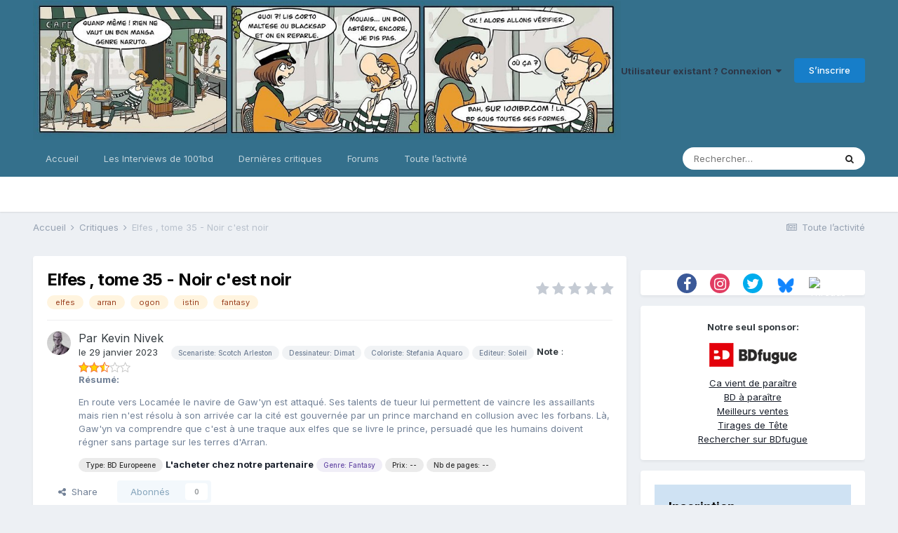

--- FILE ---
content_type: text/html;charset=UTF-8
request_url: https://www.1001bd.com/index.php?/ecriturecritiques/elfes-tome-35-noir-cest-noir-r2769/
body_size: 28273
content:
<!DOCTYPE html>
<html lang="fr-FR" dir="ltr">
	<head>
		<meta charset="utf-8">
        
		<title>Elfes , tome 35 - Noir c&#039;est noir - Critiques - 1001BD.com</title>
		
		
		
		

	<meta name="viewport" content="width=device-width, initial-scale=1">



	<meta name="twitter:card" content="summary_large_image" />


	
		<meta name="twitter:site" content="@1001BDcom" />
	


	
		
			
				<meta property="og:title" content="Elfes , tome 35 - Noir c&#039;est noir">
			
		
	

	
		
			
				<meta property="og:type" content="website">
			
		
	

	
		
			
				<meta property="og:url" content="https://www.1001bd.com/index.php?/ecriturecritiques/elfes-tome-35-noir-cest-noir-r2769/">
			
		
	

	
		
			
				<meta name="description" content="Nouvelle suite des aventures de Gaw&#039;yn , seul héros présent depuis le début de l&#039;aventure &quot;Elfes&quot; initiée par JL Istin ! En effet , l&#039;elfe noir poursuit ses aventures après un tome précédent le voyant vaincre la malédiction de leur fratrie . Toujours en compagnie de ses deux charmantes consoeurs ...">
			
		
	

	
		
			
				<meta property="og:description" content="Nouvelle suite des aventures de Gaw&#039;yn , seul héros présent depuis le début de l&#039;aventure &quot;Elfes&quot; initiée par JL Istin ! En effet , l&#039;elfe noir poursuit ses aventures après un tome précédent le voyant vaincre la malédiction de leur fratrie . Toujours en compagnie de ses deux charmantes consoeurs ...">
			
		
	

	
		
			
				<meta property="og:updated_time" content="2023-01-29T19:22:08Z">
			
		
	

	
		
			
				<meta name="keywords" content="elfes, arran, ogon, istin, fantasy">
			
		
	

	
		
			
				<meta property="og:image" content="https://www.1001bd.com/uploads/monthly_2023_01/elfes.jpg.0a5f8d6416afc80991afe76d4965a09c.jpg">
			
		
	

	
		
			
				<meta property="og:site_name" content="1001BD.com">
			
		
	

	
		
			
				<meta property="og:locale" content="fr_FR">
			
		
	


	
		<link rel="canonical" href="https://www.1001bd.com/index.php?/ecriturecritiques/elfes-tome-35-noir-cest-noir-r2769/" />
	

	
		<link as="style" rel="preload" href="https://www.1001bd.com/applications/core/interface/ckeditor/ckeditor/skins/ips/editor.css?t=M68E" />
	




<link rel="manifest" href="https://www.1001bd.com/index.php?/manifest.webmanifest/">
<meta name="msapplication-config" content="https://www.1001bd.com/index.php?/browserconfig.xml/">
<meta name="msapplication-starturl" content="/">
<meta name="application-name" content="1001BD.com">
<meta name="apple-mobile-web-app-title" content="1001BD.com">

	<meta name="theme-color" content="#34708c">






	

	
		
			<link rel="icon" sizes="36x36" href="https://www.1001bd.com/uploads/monthly_2021_09/android-chrome-36x36.png">
		
	

	
		
			<link rel="icon" sizes="48x48" href="https://www.1001bd.com/uploads/monthly_2021_09/android-chrome-48x48.png">
		
	

	
		
			<link rel="icon" sizes="72x72" href="https://www.1001bd.com/uploads/monthly_2021_09/android-chrome-72x72.png">
		
	

	
		
			<link rel="icon" sizes="96x96" href="https://www.1001bd.com/uploads/monthly_2021_09/android-chrome-96x96.png">
		
	

	
		
			<link rel="icon" sizes="144x144" href="https://www.1001bd.com/uploads/monthly_2021_09/android-chrome-144x144.png">
		
	

	
		
			<link rel="icon" sizes="192x192" href="https://www.1001bd.com/uploads/monthly_2021_09/android-chrome-192x192.png">
		
	

	
		
			<link rel="icon" sizes="256x256" href="https://www.1001bd.com/uploads/monthly_2021_09/android-chrome-256x256.png">
		
	

	
		
			<link rel="icon" sizes="384x384" href="https://www.1001bd.com/uploads/monthly_2021_09/android-chrome-384x384.png">
		
	

	
		
			<link rel="icon" sizes="512x512" href="https://www.1001bd.com/uploads/monthly_2021_09/android-chrome-512x512.png">
		
	

	
		
			<meta name="msapplication-square70x70logo" content="https://www.1001bd.com/uploads/monthly_2021_09/msapplication-square70x70logo.png"/>
		
	

	
		
			<meta name="msapplication-TileImage" content="https://www.1001bd.com/uploads/monthly_2021_09/msapplication-TileImage.png"/>
		
	

	
		
			<meta name="msapplication-square150x150logo" content="https://www.1001bd.com/uploads/monthly_2021_09/msapplication-square150x150logo.png"/>
		
	

	
		
			<meta name="msapplication-wide310x150logo" content="https://www.1001bd.com/uploads/monthly_2021_09/msapplication-wide310x150logo.png"/>
		
	

	
		
			<meta name="msapplication-square310x310logo" content="https://www.1001bd.com/uploads/monthly_2021_09/msapplication-square310x310logo.png"/>
		
	

	
		
			
				<link rel="apple-touch-icon" href="https://www.1001bd.com/uploads/monthly_2021_09/apple-touch-icon-57x57.png">
			
		
	

	
		
			
				<link rel="apple-touch-icon" sizes="60x60" href="https://www.1001bd.com/uploads/monthly_2021_09/apple-touch-icon-60x60.png">
			
		
	

	
		
			
				<link rel="apple-touch-icon" sizes="72x72" href="https://www.1001bd.com/uploads/monthly_2021_09/apple-touch-icon-72x72.png">
			
		
	

	
		
			
				<link rel="apple-touch-icon" sizes="76x76" href="https://www.1001bd.com/uploads/monthly_2021_09/apple-touch-icon-76x76.png">
			
		
	

	
		
			
				<link rel="apple-touch-icon" sizes="114x114" href="https://www.1001bd.com/uploads/monthly_2021_09/apple-touch-icon-114x114.png">
			
		
	

	
		
			
				<link rel="apple-touch-icon" sizes="120x120" href="https://www.1001bd.com/uploads/monthly_2021_09/apple-touch-icon-120x120.png">
			
		
	

	
		
			
				<link rel="apple-touch-icon" sizes="144x144" href="https://www.1001bd.com/uploads/monthly_2021_09/apple-touch-icon-144x144.png">
			
		
	

	
		
			
				<link rel="apple-touch-icon" sizes="152x152" href="https://www.1001bd.com/uploads/monthly_2021_09/apple-touch-icon-152x152.png">
			
		
	

	
		
			
				<link rel="apple-touch-icon" sizes="180x180" href="https://www.1001bd.com/uploads/monthly_2021_09/apple-touch-icon-180x180.png">
			
		
	




	<meta name="mobile-web-app-capable" content="yes">
	<meta name="apple-touch-fullscreen" content="yes">
	<meta name="apple-mobile-web-app-capable" content="yes">

	
		
	
		
			<link rel="apple-touch-startup-image" media="screen and (device-width: 568px) and (device-height: 320px) and (-webkit-device-pixel-ratio: 2) and (orientation: landscape)" href="https://www.1001bd.com/uploads/monthly_2021_09/apple-startup-1136x640.png">
		
	
		
			<link rel="apple-touch-startup-image" media="screen and (device-width: 812px) and (device-height: 375px) and (-webkit-device-pixel-ratio: 3) and (orientation: landscape)" href="https://www.1001bd.com/uploads/monthly_2021_09/apple-startup-2436x1125.png">
		
	


<link rel="preload" href="//www.1001bd.com/applications/core/interface/font/fontawesome-webfont.woff2?v=4.7.0" as="font" crossorigin="anonymous">
		


	
		<link href="https://fonts.googleapis.com/css?family=Inter:300,300i,400,400i,500,700,700i" rel="stylesheet" referrerpolicy="origin">
	



	<link rel='stylesheet' href='https://www.1001bd.com/uploads/css_built_3/341e4a57816af3ba440d891ca87450ff_framework.css?v=6e01b605721735922904' media='all'>

	<link rel='stylesheet' href='https://www.1001bd.com/uploads/css_built_3/05e81b71abe4f22d6eb8d1a929494829_responsive.css?v=6e01b605721735922904' media='all'>

	<link rel='stylesheet' href='https://www.1001bd.com/uploads/css_built_3/20446cf2d164adcc029377cb04d43d17_flags.css?v=6e01b605721735922904' media='all'>

	<link rel='stylesheet' href='https://www.1001bd.com/uploads/css_built_3/90eb5adf50a8c640f633d47fd7eb1778_core.css?v=6e01b605721735922904' media='all'>

	<link rel='stylesheet' href='https://www.1001bd.com/uploads/css_built_3/5a0da001ccc2200dc5625c3f3934497d_core_responsive.css?v=6e01b605721735922904' media='all'>

	<link rel='stylesheet' href='https://www.1001bd.com/uploads/css_built_3/ec0c06d47f161faa24112e8cbf0665bc_chatbox.css?v=6e01b605721735922904' media='all'>

	<link rel='stylesheet' href='https://www.1001bd.com/uploads/css_built_3/9037af43189dec1f1ca4d162227a3350_record.css?v=6e01b605721735922904' media='all'>

	<link rel='stylesheet' href='https://www.1001bd.com/uploads/css_built_3/885a2e418b87306e5ae0b62323d68d08_widgets.css?v=6e01b605721735922904' media='all'>

	<link rel='stylesheet' href='https://www.1001bd.com/uploads/css_built_3/37c6452ea623de41c991284837957128_gallery.css?v=6e01b605721735922904' media='all'>

	<link rel='stylesheet' href='https://www.1001bd.com/uploads/css_built_3/8a32dcbf06236254181d222455063219_global.css?v=6e01b605721735922904' media='all'>

	<link rel='stylesheet' href='https://www.1001bd.com/uploads/css_built_3/aa0d3895a07f810ea9ac4b0e03928774_promote.css?v=6e01b605721735922904' media='all'>

	<link rel='stylesheet' href='https://www.1001bd.com/uploads/css_built_3/311e677be1fd9bd34c1ccbaf8c789d99_promote_responsive.css?v=6e01b605721735922904' media='all'>

	<link rel='stylesheet' href='https://www.1001bd.com/uploads/css_built_3/97c0a48072ce601c9764cb6b00a6588a_page.css?v=6e01b605721735922904' media='all'>





<link rel='stylesheet' href='https://www.1001bd.com/uploads/css_built_3/258adbb6e4f3e83cd3b355f84e3fa002_custom.css?v=6e01b605721735922904' media='all'>




		

	
	<script type='text/javascript'>
		var ipsDebug = false;		
	
		var CKEDITOR_BASEPATH = '//www.1001bd.com/applications/core/interface/ckeditor/ckeditor/';
	
		var ipsSettings = {
			
			
			cookie_path: "/",
			
			cookie_prefix: "ips4_",
			
			
			cookie_ssl: true,
			
			upload_imgURL: "",
			message_imgURL: "",
			notification_imgURL: "",
			baseURL: "//www.1001bd.com/",
			jsURL: "//www.1001bd.com/applications/core/interface/js/js.php",
			csrfKey: "3b082e125f4776d19ce945e87e5300ed",
			antiCache: "6e01b605721735922904",
			jsAntiCache: "6e01b605721743499653",
			disableNotificationSounds: true,
			useCompiledFiles: true,
			links_external: true,
			memberID: 0,
			lazyLoadEnabled: true,
			blankImg: "//www.1001bd.com/applications/core/interface/js/spacer.png",
			googleAnalyticsEnabled: false,
			matomoEnabled: false,
			viewProfiles: true,
			mapProvider: 'none',
			mapApiKey: '',
			pushPublicKey: "BIcY1hmykq0inZOKiIqTv3wRCsBQ1bnkh7UNm0dMXRw9Nhnv9EwXbvrnsZuBW65wKc4Gs6LugAIUHQf8tqVhZdQ",
			relativeDates: true
		};
		
		
		
		
			ipsSettings['maxImageDimensions'] = {
				width: 1000,
				height: 750
			};
		
		
	</script>





<script type='text/javascript' src='https://www.1001bd.com/uploads/javascript_global/root_library.js?v=6e01b605721743499653' data-ips></script>


<script type='text/javascript' src='https://www.1001bd.com/uploads/javascript_global/root_js_lang_2.js?v=6e01b605721743499653' data-ips></script>


<script type='text/javascript' src='https://www.1001bd.com/uploads/javascript_global/root_framework.js?v=6e01b605721743499653' data-ips></script>


<script type='text/javascript' src='https://www.1001bd.com/uploads/javascript_core/global_global_core.js?v=6e01b605721743499653' data-ips></script>


<script type='text/javascript' src='https://www.1001bd.com/uploads/javascript_global/root_front.js?v=6e01b605721743499653' data-ips></script>


<script type='text/javascript' src='https://www.1001bd.com/uploads/javascript_core/front_front_core.js?v=6e01b605721743499653' data-ips></script>


<script type='text/javascript' src='https://www.1001bd.com/uploads/javascript_bimchatbox/front_front_chatbox.js?v=6e01b605721743499653' data-ips></script>


<script type='text/javascript' src='https://www.1001bd.com/uploads/javascript_cms/front_app.js?v=6e01b605721743499653' data-ips></script>


<script type='text/javascript' src='https://www.1001bd.com/uploads/javascript_global/root_map.js?v=6e01b605721743499653' data-ips></script>


<script type="text/javascript" src="https://js.hcaptcha.com/1/api.js?hl=fr_FR.UTF-8&amp;v=6e01b605721743499653" async></script>


	<script type='text/javascript'>
		
			ips.setSetting( 'date_format', jQuery.parseJSON('"dd\/mm\/yy"') );
		
			ips.setSetting( 'date_first_day', jQuery.parseJSON('0') );
		
			ips.setSetting( 'ipb_url_filter_option', jQuery.parseJSON('"none"') );
		
			ips.setSetting( 'url_filter_any_action', jQuery.parseJSON('"allow"') );
		
			ips.setSetting( 'bypass_profanity', jQuery.parseJSON('0') );
		
			ips.setSetting( 'emoji_style', jQuery.parseJSON('"native"') );
		
			ips.setSetting( 'emoji_shortcodes', jQuery.parseJSON('true') );
		
			ips.setSetting( 'emoji_ascii', jQuery.parseJSON('true') );
		
			ips.setSetting( 'emoji_cache', jQuery.parseJSON('1675273892') );
		
			ips.setSetting( 'image_jpg_quality', jQuery.parseJSON('85') );
		
			ips.setSetting( 'cloud2', jQuery.parseJSON('false') );
		
			ips.setSetting( 'isAnonymous', jQuery.parseJSON('false') );
		
		
	</script>



<script type='application/ld+json'>
{
    "@context": "http://schema.org",
    "@type": "Article",
    "url": "https://www.1001bd.com/index.php?/ecriturecritiques/elfes-tome-35-noir-cest-noir-r2769/",
    "discussionUrl": "https://www.1001bd.com/index.php?/ecriturecritiques/elfes-tome-35-noir-cest-noir-r2769/",
    "mainEntityOfPage": "https://www.1001bd.com/index.php?/ecriturecritiques/elfes-tome-35-noir-cest-noir-r2769/",
    "name": "Elfes , tome 35 - Noir c\u0027est noir",
    "headline": "Elfes , tome 35 - Noir c\u0027est noir",
    "text": "Nouvelle suite des aventures de Gaw\u0027yn , seul h\u00e9ros pr\u00e9sent depuis le d\u00e9but de l\u0027aventure \"Elfes\" initi\u00e9e par JL Istin ! En effet , l\u0027elfe noir poursuit ses aventures apr\u00e8s un tome pr\u00e9c\u00e9dent le voyant vaincre la mal\u00e9diction de leur fratrie . Toujours en compagnie de ses deux charmantes consoeurs , il se retrouve \u00e0 bord d\u0027un chalutier men\u00e9 par un elfe bleu . Ce dernier cherche \u00e0 vendre le produit de sa p\u00eache dans des comptoirs tenus par des hommes dans le nord ouest des terres d\u0027Arran . L\u0027\u00e9quipage va d\u00e9couvrir les pr\u00e9mices de cette haine naissante dans l\u0027esprit des hommes envers le peuple elfe . D\u00e9stabilisation du march\u00e9 , complots et autres agressions physiques deviennent monnaie courante , afin de r\u00e9duire drastiquement l\u0027influence des elfes sur l\u0027\u00e9conomie . Gaw\u0027yn va prot\u00e9ger le capitaine elfe bleu de ces menaces , tout en retrouvant en lui m\u00eame les \u00e9l\u00e9ments de son pass\u00e9 \"bleu\" de naissance , et donc li\u00e9 \u00e0 la mer . Nouvel habitu\u00e9 des albums sur les elfes noirs , le dessinateur Dimat propose un travail soign\u00e9 , dans l\u0027esprit de la saga en\u00a0 g\u00e9n\u00e9ral , mais je lui reproche un trait presque trop \"informatis\u00e9\" , mais peut-\u00eatre est-ce aussi la faute aux couleurs bien trop vives \u00e0 mon go\u00fbt ! Les sc\u00e8nes d\u0027action s\u0027encha\u00eenent en nous d\u00e9montrant toute l\u0027\u00e9tendue des talents de Gaw\u0027yn , une fois de plus . Il est capable de se sortir de toute les situations , sauf que ! Arleston nous propose un rebondissement inattendu (qui tombe un peu comme un cheveu dans la soupe je dois dire) sur la mythologie des elfes noirs . Il semblerait bien que Gaw\u0027yn ne soit pas au bout de ses surprises et continue sa route dans un prochain album centr\u00e9 sur sa personne .\n \n\n\n\tUn tome de plus , sans relief , d\u0027une saga Elfes en manque de renouveau , qui je l\u0027esp\u00e8re saura se recr\u00e9er dans un nouvel arc narratif avec cette fameuse guerre contre les hommes .\n \n\n ",
    "articleBody": "Nouvelle suite des aventures de Gaw\u0027yn , seul h\u00e9ros pr\u00e9sent depuis le d\u00e9but de l\u0027aventure \"Elfes\" initi\u00e9e par JL Istin ! En effet , l\u0027elfe noir poursuit ses aventures apr\u00e8s un tome pr\u00e9c\u00e9dent le voyant vaincre la mal\u00e9diction de leur fratrie . Toujours en compagnie de ses deux charmantes consoeurs , il se retrouve \u00e0 bord d\u0027un chalutier men\u00e9 par un elfe bleu . Ce dernier cherche \u00e0 vendre le produit de sa p\u00eache dans des comptoirs tenus par des hommes dans le nord ouest des terres d\u0027Arran . L\u0027\u00e9quipage va d\u00e9couvrir les pr\u00e9mices de cette haine naissante dans l\u0027esprit des hommes envers le peuple elfe . D\u00e9stabilisation du march\u00e9 , complots et autres agressions physiques deviennent monnaie courante , afin de r\u00e9duire drastiquement l\u0027influence des elfes sur l\u0027\u00e9conomie . Gaw\u0027yn va prot\u00e9ger le capitaine elfe bleu de ces menaces , tout en retrouvant en lui m\u00eame les \u00e9l\u00e9ments de son pass\u00e9 \"bleu\" de naissance , et donc li\u00e9 \u00e0 la mer . Nouvel habitu\u00e9 des albums sur les elfes noirs , le dessinateur Dimat propose un travail soign\u00e9 , dans l\u0027esprit de la saga en\u00a0 g\u00e9n\u00e9ral , mais je lui reproche un trait presque trop \"informatis\u00e9\" , mais peut-\u00eatre est-ce aussi la faute aux couleurs bien trop vives \u00e0 mon go\u00fbt ! Les sc\u00e8nes d\u0027action s\u0027encha\u00eenent en nous d\u00e9montrant toute l\u0027\u00e9tendue des talents de Gaw\u0027yn , une fois de plus . Il est capable de se sortir de toute les situations , sauf que ! Arleston nous propose un rebondissement inattendu (qui tombe un peu comme un cheveu dans la soupe je dois dire) sur la mythologie des elfes noirs . Il semblerait bien que Gaw\u0027yn ne soit pas au bout de ses surprises et continue sa route dans un prochain album centr\u00e9 sur sa personne .\n \n\n\n\tUn tome de plus , sans relief , d\u0027une saga Elfes en manque de renouveau , qui je l\u0027esp\u00e8re saura se recr\u00e9er dans un nouvel arc narratif avec cette fameuse guerre contre les hommes .\n \n\n ",
    "dateCreated": "2023-01-29T18:29:59+0000",
    "datePublished": "2023-01-29T18:29:58+0000",
    "dateModified": "2023-01-29T18:29:58+0000",
    "pageStart": 1,
    "pageEnd": 1,
    "author": {
        "@type": "Person",
        "name": "Kevin Nivek",
        "image": "https://www.1001bd.com/uploads/monthly_2022_11/nivek.thumb.jpg.93694cdbc0e0e48117fecdcda170c256.jpg",
        "url": "https://www.1001bd.com/index.php?/profile/22590-kevin-nivek/"
    },
    "publisher": {
        "@id": "https://www.1001bd.com/#organization",
        "member": {
            "@type": "Person",
            "name": "Kevin Nivek",
            "image": "https://www.1001bd.com/uploads/monthly_2022_11/nivek.thumb.jpg.93694cdbc0e0e48117fecdcda170c256.jpg",
            "url": "https://www.1001bd.com/index.php?/profile/22590-kevin-nivek/"
        },
        "logo": {
            "@type": "ImageObject",
            "url": "https://www.1001bd.com/uploads/monthly_2021_09/logo1001bd-bdeuro.jpg.6c9e5042b8ceb7e8a358704ff0e44c48.jpg"
        }
    },
    "interactionStatistic": [
        {
            "@type": "InteractionCounter",
            "interactionType": "http://schema.org/ViewAction",
            "userInteractionCount": 990
        },
        {
            "@type": "InteractionCounter",
            "interactionType": "http://schema.org/FollowAction",
            "userInteractionCount": 0
        },
        {
            "@type": "InteractionCounter",
            "interactionType": "http://schema.org/ReviewAction",
            "userInteractionCount": 0
        },
        {
            "@type": "InteractionCounter",
            "interactionType": "http://schema.org/CommentAction",
            "userInteractionCount": 1
        }
    ],
    "image": {
        "@type": "ImageObject",
        "url": "https://www.1001bd.com/uploads/monthly_2023_01/elfes.jpg.0a5f8d6416afc80991afe76d4965a09c.jpg"
    },
    "commentCount": 1
}	
</script>

<script type='application/ld+json'>
{
    "@context": "http://www.schema.org",
    "publisher": "https://www.1001bd.com/#organization",
    "@type": "WebSite",
    "@id": "https://www.1001bd.com/#website",
    "mainEntityOfPage": "https://www.1001bd.com/",
    "name": "1001BD.com",
    "url": "https://www.1001bd.com/",
    "potentialAction": {
        "type": "SearchAction",
        "query-input": "required name=query",
        "target": "https://www.1001bd.com/index.php?/search/\u0026q={query}"
    },
    "inLanguage": [
        {
            "@type": "Language",
            "name": "Francais",
            "alternateName": "fr-FR"
        }
    ]
}	
</script>

<script type='application/ld+json'>
{
    "@context": "http://www.schema.org",
    "@type": "Organization",
    "@id": "https://www.1001bd.com/#organization",
    "mainEntityOfPage": "https://www.1001bd.com/",
    "name": "1001BD.com",
    "url": "https://www.1001bd.com/",
    "logo": {
        "@type": "ImageObject",
        "@id": "https://www.1001bd.com/#logo",
        "url": "https://www.1001bd.com/uploads/monthly_2021_09/logo1001bd-bdeuro.jpg.6c9e5042b8ceb7e8a358704ff0e44c48.jpg"
    },
    "sameAs": [
        "https://www.facebook.com/pg/1001BandesDessinees",
        "https://www.instagram.com/1001bdcom/",
        "http://twitter.com/1001BDcom"
    ]
}	
</script>

<script type='application/ld+json'>
{
    "@context": "http://schema.org",
    "@type": "BreadcrumbList",
    "itemListElement": [
        {
            "@type": "ListItem",
            "position": 1,
            "item": {
                "@id": "https://www.1001bd.com/index.php?/ecriturecritiques/",
                "name": "Critiques"
            }
        }
    ]
}	
</script>


		

	
	<link rel='shortcut icon' href='https://www.1001bd.com/uploads/monthly_2021_09/1137400342_Logofondsmall.jpg' type="image/jpeg">

	</head>
	<body class='ipsApp ipsApp_front ipsJS_none ipsClearfix cCmsDatabase_1001bd_critiques' data-controller='core.front.core.app' data-message="" data-pageApp='cms' data-pageLocation='front' data-pageModule='pages' data-pageController='page' data-pageID='2769'  data-pageName="ecriturecritiques">
		
        

        

		  <a href='#ipsLayout_mainArea' class='ipsHide' title='Aller au contenu principal de cette page' accesskey='m'>Aller au contenu</a>
		<div id='ipsLayout_header' class='ipsClearfix'>
			





			<header>
				<div class='ipsLayout_container'>
					


<a href='https://www.1001bd.com/' id='elLogo' accesskey='1'><img src="https://www.1001bd.com/uploads/monthly_2021_09/logo1001bd-bdeuro.jpg.6c9e5042b8ceb7e8a358704ff0e44c48.jpg" alt='1001BD.com'></a>

					
						

	<ul id='elUserNav' class='ipsList_inline cSignedOut ipsResponsive_showDesktop'>
		
		<li id='elSignInLink'>
			<a href='https://www.1001bd.com/index.php?/login/' data-ipsMenu-closeOnClick="false" data-ipsMenu id='elUserSignIn'>
				Utilisateur existant ? Connexion &nbsp;<i class='fa fa-caret-down'></i>
			</a>
			
<div id='elUserSignIn_menu' class='ipsMenu ipsMenu_auto ipsHide'>
	<form accept-charset='utf-8' method='post' action='https://www.1001bd.com/index.php?/login/'>
		<input type="hidden" name="csrfKey" value="3b082e125f4776d19ce945e87e5300ed">
		<input type="hidden" name="ref" value="aHR0cHM6Ly93d3cuMTAwMWJkLmNvbS9pbmRleC5waHA/L2Vjcml0dXJlY3JpdGlxdWVzL2VsZmVzLXRvbWUtMzUtbm9pci1jZXN0LW5vaXItcjI3Njkv">
		<div data-role="loginForm">
			
			
			
				<div class='ipsColumns ipsColumns_noSpacing'>
					<div class='ipsColumn ipsColumn_wide' id='elUserSignIn_internal'>
						
<div class="ipsPad ipsForm ipsForm_vertical">
	<h4 class="ipsType_sectionHead">Connexion</h4>
	<br><br>
	<ul class='ipsList_reset'>
		<li class="ipsFieldRow ipsFieldRow_noLabel ipsFieldRow_fullWidth">
			
			
				<input type="text" placeholder="Pseudo ou adresse de courriel" name="auth" autocomplete="email">
			
		</li>
		<li class="ipsFieldRow ipsFieldRow_noLabel ipsFieldRow_fullWidth">
			<input type="password" placeholder="Mot de passe" name="password" autocomplete="current-password">
		</li>
		<li class="ipsFieldRow ipsFieldRow_checkbox ipsClearfix">
			<span class="ipsCustomInput">
				<input type="checkbox" name="remember_me" id="remember_me_checkbox" value="1" checked aria-checked="true">
				<span></span>
			</span>
			<div class="ipsFieldRow_content">
				<label class="ipsFieldRow_label" for="remember_me_checkbox">Se souvenir de moi</label>
				<span class="ipsFieldRow_desc">Non recommandé sur les ordinateurs partagés</span>
			</div>
		</li>
		
			<li class="ipsFieldRow ipsFieldRow_checkbox ipsClearfix">
				<span class="ipsCustomInput">
					<input type="checkbox" name="anonymous" id="anonymous_checkbox" value="1" aria-checked="false">
					<span></span>
				</span>
				<div class="ipsFieldRow_content">
					<label class="ipsFieldRow_label" for="anonymous_checkbox">Connectez-vous anonymement</label>
				</div>
			</li>
		
		<li class="ipsFieldRow ipsFieldRow_fullWidth">
			<br>
			<button type="submit" name="_processLogin" value="usernamepassword" class="ipsButton ipsButton_primary ipsButton_small" id="elSignIn_submit">Connexion</button>
			
				<br>
				<p class="ipsType_right ipsType_small">
					
						<a href='https://www.1001bd.com/index.php?/lostpassword/' data-ipsDialog data-ipsDialog-title='Mot de passe oublié ?'>
					
					Mot de passe oublié ?</a><br><strong>Membre de 1001BD.com avant le 06/06/20 ?</strong><br>Vous devez utiliser la fonction mot de passe oublié pour récupérer votre compte. En cas de problème, nous contacter.
				</p>
			
		</li>
	</ul>
</div>
					</div>
					<div class='ipsColumn ipsColumn_wide'>
						<div class='ipsPadding' id='elUserSignIn_external'>
							<div class='ipsAreaBackground_light ipsPadding:half'>
								
									<p class='ipsType_reset ipsType_small ipsType_center'><strong>Ou connectez-vous avec l’un de ces services</strong></p>
								
								
									<div class='ipsType_center ipsMargin_top:half'>
										

<button type="submit" name="_processLogin" value="3" class='ipsButton ipsButton_verySmall ipsButton_fullWidth ipsSocial ipsSocial_twitter' style="background-color: #00abf0">
	
		<span class='ipsSocial_icon'>
			
				<i class='fa fa-twitter'></i>
			
		</span>
		<span class='ipsSocial_text'>Se connecter avec Twitter</span>
	
</button>
									</div>
								
									<div class='ipsType_center ipsMargin_top:half'>
										

<button type="submit" name="_processLogin" value="4" class='ipsButton ipsButton_verySmall ipsButton_fullWidth ipsSocial ipsSocial_google' style="background-color: #4285F4">
	
		<span class='ipsSocial_icon'>
			
				<i class='fa fa-google'></i>
			
		</span>
		<span class='ipsSocial_text'>Se connecter avec Google</span>
	
</button>
									</div>
								
									<div class='ipsType_center ipsMargin_top:half'>
										

<button type="submit" name="_processLogin" value="5" class='ipsButton ipsButton_verySmall ipsButton_fullWidth ipsSocial ipsSocial_facebook' style="background-color: #3a579a">
	
		<span class='ipsSocial_icon'>
			
				<i class='fa fa-facebook-official'></i>
			
		</span>
		<span class='ipsSocial_text'>Se connecter avec Facebook</span>
	
</button>
									</div>
								
							</div>
						</div>
					</div>
				</div>
			
		</div>
	</form>
</div>
		</li>
		
			<li>
				
					<a href='https://www.1001bd.com/index.php?/register/' data-ipsDialog data-ipsDialog-size='narrow' data-ipsDialog-title='S’inscrire' id='elRegisterButton' class='ipsButton ipsButton_normal ipsButton_primary'>S’inscrire</a>
				
			</li>
		
	</ul>

						
<ul class='ipsMobileHamburger ipsList_reset ipsResponsive_hideDesktop'>
	<li data-ipsDrawer data-ipsDrawer-drawerElem='#elMobileDrawer'>
		<a href='#'>
			
			
				
			
			
			
			<i class='fa fa-navicon'></i>
		</a>
	</li>
</ul>
					
				</div>
			</header>
			

	<nav data-controller='core.front.core.navBar' class=' ipsResponsive_showDesktop'>
		<div class='ipsNavBar_primary ipsLayout_container '>
			<ul data-role="primaryNavBar" class='ipsClearfix'>
				


	
		
		
		<li  id='elNavSecondary_2' data-role="navBarItem" data-navApp="cms" data-navExt="Pages">
			
			
				<a href="https://www.1001bd.com"  data-navItem-id="2" >
					Accueil<span class='ipsNavBar_active__identifier'></span>
				</a>
			
			
				<ul class='ipsNavBar_secondary ipsHide' data-role='secondaryNavBar'>
					


	
		
		
		<li  id='elNavSecondary_80' data-role="navBarItem" data-navApp="core" data-navExt="Menu">
			
			
				<a href="#" id="elNavigation_80" data-ipsMenu data-ipsMenu-appendTo='#elNavSecondary_2' data-ipsMenu-activeClass='ipsNavActive_menu' data-navItem-id="80" >
					Reportages 1001bd <i class="fa fa-caret-down"></i><span class='ipsNavBar_active__identifier'></span>
				</a>
				<ul id="elNavigation_80_menu" class="ipsMenu ipsMenu_auto ipsHide">
					

	
		
			<li class='ipsMenu_item' >
				<a href='https://www.1001bd.com/index.php?/reportage/quel_isekai/' >
					Quel Isekai choisir par Nickad
				</a>
			</li>
		
	

	
		
			<li class='ipsMenu_item' >
				<a href='https://www.1001bd.com/index.php?/reportage/paris-manga/' >
					Paris est manga 2022
				</a>
			</li>
		
	

	
		
			<li class='ipsMenu_item' >
				<a href='https://www.1001bd.com/index.php?/reportage/nuit_on_pice/' >
					Nuit On PIece 2022
				</a>
			</li>
		
	

	
		
			<li class='ipsMenu_item' >
				<a href='https://www.1001bd.com/index.php?/forums/topic/30641-les-tendances-du-webtoon/' >
					Les tendances Webtoon
				</a>
			</li>
		
	

	
		
			<li class='ipsMenu_item' >
				<a href='https://www.1001bd.com/index.php?/forums/topic/30080-de-retour-de-la-japan-expo-n%C2%B02-pr%C3%A9sentation-et-conseils/' >
					Japan expo : Présentation et conseils
				</a>
			</li>
		
	

	
		
			<li class='ipsMenu_item' >
				<a href='https://www.1001bd.com/index.php?/reportage/japan_expo_2022/' >
					Un grenoblois à la Japan Expo
				</a>
			</li>
		
	

	
		
			<li class='ipsMenu_item' >
				<a href='https://www.1001bd.com/index.php?/forums/topic/31604-un-grenoblois-%C3%A0-la-japan-touch-haru-de-lyon/' >
					Un grenoblois à la Japan Touch Haru
				</a>
			</li>
		
	

	
		
			<li class='ipsMenu_item' >
				<a href='https://www.1001bd.com/index.php?/forums/topic/33409-interview-impromptu-de-cyril-coppini-maitre-rakugo/' >
					Interview du Rakugo Cyril Coppini
				</a>
			</li>
		
	

	
		
			<li class='ipsMenu_item' >
				<a href='https://www.1001bd.com/index.php?/forums/topic/33669-interview-de-tony-valente-auteur-de-radiant/' >
					Interview Tony Valente
				</a>
			</li>
		
	

	
		
			<li class='ipsMenu_item' >
				<a href='https://www.1001bd.com/index.php?/reportage/interview-de-sylvain-ferret-auteur-de-m%C3%A9moire-de-gris-entres-autres/' >
					Interview de Sylvain  Ferret
				</a>
			</li>
		
	

	
		
			<li class='ipsMenu_item' >
				<a href='https://www.1001bd.com/index.php?/reportage/interview-de-tiburce-oger/' >
					Interview de Tiburce Oger
				</a>
			</li>
		
	

	
		
			<li class='ipsMenu_item' >
				<a href='https://www.1001bd.com/index.php?/reportage/itw_stephane_crety/' >
					Interview de Stéphane Crety
				</a>
			</li>
		
	

	
		
			<li class='ipsMenu_item' >
				<a href='https://www.1001bd.com/index.php?/reportage/interview_jf_cris/' >
					Interview de Jean-François Di Giorgio et Cristina Mormile
				</a>
			</li>
		
	

				</ul>
			
			
		</li>
	
	

	
	

	
		
		
		<li  id='elNavSecondary_50' data-role="navBarItem" data-navApp="cms" data-navExt="Pages">
			
			
				<a href="https://www.1001bd.com/index.php?/20anbannieres/"  data-navItem-id="50" >
					20 Ans de 1001BD.com<span class='ipsNavBar_active__identifier'></span>
				</a>
			
			
		</li>
	
	

	
	

					<li class='ipsHide' id='elNavigationMore_2' data-role='navMore'>
						<a href='#' data-ipsMenu data-ipsMenu-appendTo='#elNavigationMore_2' id='elNavigationMore_2_dropdown'>Plus <i class='fa fa-caret-down'></i></a>
						<ul class='ipsHide ipsMenu ipsMenu_auto' id='elNavigationMore_2_dropdown_menu' data-role='moreDropdown'></ul>
					</li>
				</ul>
			
		</li>
	
	

	
		
		
		<li  id='elNavSecondary_100' data-role="navBarItem" data-navApp="core" data-navExt="CustomItem">
			
			
				<a href="http://www.1001bd.com"  data-navItem-id="100" >
					Les Interviews de 1001bd<span class='ipsNavBar_active__identifier'></span>
				</a>
			
			
				<ul class='ipsNavBar_secondary ipsHide' data-role='secondaryNavBar'>
					


	
		
		
		<li  id='elNavSecondary_94' data-role="navBarItem" data-navApp="core" data-navExt="Menu">
			
			
				<a href="#" id="elNavigation_94" data-ipsMenu data-ipsMenu-appendTo='#elNavSecondary_100' data-ipsMenu-activeClass='ipsNavActive_menu' data-navItem-id="94" >
					Interviews <i class="fa fa-caret-down"></i><span class='ipsNavBar_active__identifier'></span>
				</a>
				<ul id="elNavigation_94_menu" class="ipsMenu ipsMenu_auto ipsHide">
					

	
		
			<li class='ipsMenu_item' >
				<a href='https://www.1001bd.com/index.php?/forums/topic/34961-interview-de-alain-brion/' >
					Interview d'Alain Brion
				</a>
			</li>
		
	

	
		
			<li class='ipsMenu_item' >
				<a href='https://www.1001bd.com/index.php?/forums/topic/33409-interview-impromptu-de-cyril-coppini-maitre-rakugo/' >
					Interview de Cyril Coppini
				</a>
			</li>
		
	

	
		
			<li class='ipsMenu_item' >
				<a href='https://www.1001bd.com/index.php?/forums/topic/33669-interview-de-tony-valente-auteur-de-radiant/' >
					Interview de Tony Valente
				</a>
			</li>
		
	

	
		
			<li class='ipsMenu_item' >
				<a href='https://www.1001bd.com/index.php?/reportage/interview-de-sylvain-ferret-auteur-de-m%C3%A9moire-de-gris-entres-autres/' >
					Interview de Sylvain Ferret
				</a>
			</li>
		
	

	
		
			<li class='ipsMenu_item' >
				<a href='https://www.1001bd.com/index.php?/reportage/interview-de-tiburce-oger/' >
					Interview de Tiburce Oger
				</a>
			</li>
		
	

	
		
			<li class='ipsMenu_item' >
				<a href='https://www.1001bd.com/index.php?/reportage/interview_zd_jp2022/' >
					Interview de ZD
				</a>
			</li>
		
	

	
		
			<li class='ipsMenu_item' >
				<a href='https://www.1001bd.com/index.php?/reportage/itw_stephane_crety/' >
					Interview de Stéphane Créty
				</a>
			</li>
		
	

	
		
			<li class='ipsMenu_item' >
				<a href='https://www.1001bd.com/index.php?/reportage/itw_jim/' >
					Interview de Jim
				</a>
			</li>
		
	

	
		
			<li class='ipsMenu_item' >
				<a href='https://www.1001bd.com/index.php?/forums/topic/35358-interview-anne-sophie-servantie/' >
					Interview de Anne-Sophie Servantie
				</a>
			</li>
		
	

				</ul>
			
			
		</li>
	
	

	
		
		
		<li  id='elNavSecondary_36' data-role="navBarItem" data-navApp="core" data-navExt="CustomItem">
			
			
				<a href="https://www.1001bd.com/index.php?/gallery/category/2-interviews-dessin%C3%A9es/"  data-navItem-id="36" >
					Interviews dessinées<span class='ipsNavBar_active__identifier'></span>
				</a>
			
			
		</li>
	
	

					<li class='ipsHide' id='elNavigationMore_100' data-role='navMore'>
						<a href='#' data-ipsMenu data-ipsMenu-appendTo='#elNavigationMore_100' id='elNavigationMore_100_dropdown'>Plus <i class='fa fa-caret-down'></i></a>
						<ul class='ipsHide ipsMenu ipsMenu_auto' id='elNavigationMore_100_dropdown_menu' data-role='moreDropdown'></ul>
					</li>
				</ul>
			
		</li>
	
	

	
		
		
		<li  id='elNavSecondary_35' data-role="navBarItem" data-navApp="core" data-navExt="CustomItem">
			
			
				<a href="https://www.1001bd.com/index.php?/ourpicks/"  data-navItem-id="35" >
					Dernières critiques<span class='ipsNavBar_active__identifier'></span>
				</a>
			
			
				<ul class='ipsNavBar_secondary ipsHide' data-role='secondaryNavBar'>
					


	
		
		
		<li  id='elNavSecondary_51' data-role="navBarItem" data-navApp="core" data-navExt="CustomItem">
			
			
				<a href="https://www.1001bd.com/index.php?/ourpicks/"  data-navItem-id="51" >
					Toutes<span class='ipsNavBar_active__identifier'></span>
				</a>
			
			
		</li>
	
	

	
		
		
		<li  id='elNavSecondary_10' data-role="navBarItem" data-navApp="core" data-navExt="YourActivityStreamsItem">
			
			
				<a href="https://www.1001bd.com/index.php?/discover/7/"  data-navItem-id="10" >
					BD Europeene<span class='ipsNavBar_active__identifier'></span>
				</a>
			
			
		</li>
	
	

	
		
		
		<li  id='elNavSecondary_22' data-role="navBarItem" data-navApp="core" data-navExt="CustomItem">
			
			
				<a href="https://www.1001bd.com/index.php?/discover/8/&amp;stream_tags=Comics,Comic,US&amp;stream_classes[IPS\cms\Records3]=1"  data-navItem-id="22" >
					Comics<span class='ipsNavBar_active__identifier'></span>
				</a>
			
			
		</li>
	
	

	
		
		
		<li  id='elNavSecondary_21' data-role="navBarItem" data-navApp="core" data-navExt="CustomItem">
			
			
				<a href="https://www.1001bd.com/index.php?/discover/6/&amp;stream_tags=manga,mangas&amp;stream_classes[IPS\cms\Records3]=1"  data-navItem-id="21" >
					Manga<span class='ipsNavBar_active__identifier'></span>
				</a>
			
			
		</li>
	
	

	
		
		
		<li  id='elNavSecondary_89' data-role="navBarItem" data-navApp="core" data-navExt="YourActivityStreamsItem">
			
			
				<a href="https://www.1001bd.com/index.php?/discover/23/"  data-navItem-id="89" >
					Webtoon<span class='ipsNavBar_active__identifier'></span>
				</a>
			
			
		</li>
	
	

	
		
		
		<li  id='elNavSecondary_73' data-role="navBarItem" data-navApp="core" data-navExt="Menu">
			
			
				<a href="#" id="elNavigation_73" data-ipsMenu data-ipsMenu-appendTo='#elNavSecondary_35' data-ipsMenu-activeClass='ipsNavActive_menu' data-navItem-id="73" >
					Sélections 2022 <i class="fa fa-caret-down"></i><span class='ipsNavBar_active__identifier'></span>
				</a>
				<ul id="elNavigation_73_menu" class="ipsMenu ipsMenu_auto ipsHide">
					

	
		
			<li class='ipsMenu_item' >
				<a href='https://www.1001bd.com/index.php?/selection_bdeuro/' >
					BD Euro
				</a>
			</li>
		
	

	
		
			<li class='ipsMenu_item' >
				<a href='https://www.1001bd.com/index.php?/selection_comics/' >
					Comics
				</a>
			</li>
		
	

	
		
			<li class='ipsMenu_item' >
				<a href='https://www.1001bd.com/index.php?/selection_manga/' >
					Mangas
				</a>
			</li>
		
	

				</ul>
			
			
		</li>
	
	

	
		
		
		<li  id='elNavSecondary_72' data-role="navBarItem" data-navApp="core" data-navExt="CustomItem">
			
			
				<a href="https://www.1001bd.com/index.php?/best_of/"  data-navItem-id="72" >
					Coups de coeur < 6 mois<span class='ipsNavBar_active__identifier'></span>
				</a>
			
			
		</li>
	
	

					<li class='ipsHide' id='elNavigationMore_35' data-role='navMore'>
						<a href='#' data-ipsMenu data-ipsMenu-appendTo='#elNavigationMore_35' id='elNavigationMore_35_dropdown'>Plus <i class='fa fa-caret-down'></i></a>
						<ul class='ipsHide ipsMenu ipsMenu_auto' id='elNavigationMore_35_dropdown_menu' data-role='moreDropdown'></ul>
					</li>
				</ul>
			
		</li>
	
	

	
		
		
		<li  id='elNavSecondary_1' data-role="navBarItem" data-navApp="core" data-navExt="CustomItem">
			
			
				<a href="https://www.1001bd.com/index.php?/forums/"  data-navItem-id="1" >
					Forums<span class='ipsNavBar_active__identifier'></span>
				</a>
			
			
				<ul class='ipsNavBar_secondary ipsHide' data-role='secondaryNavBar'>
					


	
		
		
		<li  id='elNavSecondary_53' data-role="navBarItem" data-navApp="core" data-navExt="Menu">
			
			
				<a href="#" id="elNavigation_53" data-ipsMenu data-ipsMenu-appendTo='#elNavSecondary_1' data-ipsMenu-activeClass='ipsNavActive_menu' data-navItem-id="53" >
					Les forums BD <i class="fa fa-caret-down"></i><span class='ipsNavBar_active__identifier'></span>
				</a>
				<ul id="elNavigation_53_menu" class="ipsMenu ipsMenu_auto ipsHide">
					

	
		
			<li class='ipsMenu_item' >
				<a href='https://www.1001bd.com/index.php?/forums/forum/2-les-forums-bd/' >
					Tous les forums BD
				</a>
			</li>
		
	

	
		
			<li class='ipsMenu_item' >
				<a href='https://www.1001bd.com/index.php?/forums/forum/3-toute-la-bd/' >
					Sujets généraux et Critiques
				</a>
			</li>
		
	

	
		
			<li class='ipsMenu_item' >
				<a href='https://www.1001bd.com/index.php?/forums/forum/14-projets-participatifs/' >
					Projets Participatifs
				</a>
			</li>
		
	

	
		
			<li class='ipsMenu_item' >
				<a href='https://www.1001bd.com/index.php?/forums/forum/15-petites-annonces-bd/' >
					Petites Annonces BD
				</a>
			</li>
		
	

	
		
			<li class='ipsMenu_item' >
				<a href='https://www.1001bd.com/index.php?/forums/forum/16-bons-plans-net-sur-la-bd/' >
					Liens BD vers ailleurs
				</a>
			</li>
		
	

				</ul>
			
			
		</li>
	
	

	
		
		
		<li  id='elNavSecondary_64' data-role="navBarItem" data-navApp="core" data-navExt="Menu">
			
			
				<a href="#" id="elNavigation_64" data-ipsMenu data-ipsMenu-appendTo='#elNavSecondary_1' data-ipsMenu-activeClass='ipsNavActive_menu' data-navItem-id="64" >
					La Cafet' <i class="fa fa-caret-down"></i><span class='ipsNavBar_active__identifier'></span>
				</a>
				<ul id="elNavigation_64_menu" class="ipsMenu ipsMenu_auto ipsHide">
					

	
		
			<li class='ipsMenu_item' >
				<a href='https://www.1001bd.com/index.php?/forums/forum/10-am%C3%A9liorons-1001bd/' >
					Améliorons 1001BD.com
				</a>
			</li>
		
	

	
		
			<li class='ipsMenu_item' >
				<a href='https://www.1001bd.com/index.php?/forums/forum/8-Cin%C3%A9%20S%C3%A9ries!/' >
					Films et Séries TV
				</a>
			</li>
		
	

	
		
			<li class='ipsMenu_item' >
				<a href='https://www.1001bd.com/index.php?/forums/forum/11-1001-jeux-video/' >
					1001 Jeux Vidéo
				</a>
			</li>
		
	

	
		
			<li class='ipsMenu_item' >
				<a href='https://www.1001bd.com/index.php?/forums/forum/12-livres-musique-spectacles-th%C3%A9atre-mus%C3%A9es/' >
					Livres, Musiques, Spectacles...
				</a>
			</li>
		
	

	
		
			<li class='ipsMenu_item' >
				<a href='https://www.1001bd.com/index.php?/forums/forum/9-1001-choses-%C3%A0-dire/' >
					1001 Choses à dire
				</a>
			</li>
		
	

				</ul>
			
			
		</li>
	
	

	
		
		
		<li  id='elNavSecondary_77' data-role="navBarItem" data-navApp="bimchatbox" data-navExt="Chatbox">
			
			
				<a href="https://www.1001bd.com/index.php?/bimchatbox/"  data-navItem-id="77" >
					Chatbox<span class='ipsNavBar_active__identifier'></span>
				</a>
			
			
		</li>
	
	

					<li class='ipsHide' id='elNavigationMore_1' data-role='navMore'>
						<a href='#' data-ipsMenu data-ipsMenu-appendTo='#elNavigationMore_1' id='elNavigationMore_1_dropdown'>Plus <i class='fa fa-caret-down'></i></a>
						<ul class='ipsHide ipsMenu ipsMenu_auto' id='elNavigationMore_1_dropdown_menu' data-role='moreDropdown'></ul>
					</li>
				</ul>
			
		</li>
	
	

	
		
		
		<li  id='elNavSecondary_18' data-role="navBarItem" data-navApp="core" data-navExt="AllActivity">
			
			
				<a href="https://www.1001bd.com/index.php?/discover/"  data-navItem-id="18" >
					Toute l’activité<span class='ipsNavBar_active__identifier'></span>
				</a>
			
			
				<ul class='ipsNavBar_secondary ipsHide' data-role='secondaryNavBar'>
					


	
	

	
	

	
	

	
	

					<li class='ipsHide' id='elNavigationMore_18' data-role='navMore'>
						<a href='#' data-ipsMenu data-ipsMenu-appendTo='#elNavigationMore_18' id='elNavigationMore_18_dropdown'>Plus <i class='fa fa-caret-down'></i></a>
						<ul class='ipsHide ipsMenu ipsMenu_auto' id='elNavigationMore_18_dropdown_menu' data-role='moreDropdown'></ul>
					</li>
				</ul>
			
		</li>
	
	

	
	

				<li class='ipsHide' id='elNavigationMore' data-role='navMore'>
					<a href='#' data-ipsMenu data-ipsMenu-appendTo='#elNavigationMore' id='elNavigationMore_dropdown'>Plus</a>
					<ul class='ipsNavBar_secondary ipsHide' data-role='secondaryNavBar'>
						<li class='ipsHide' id='elNavigationMore_more' data-role='navMore'>
							<a href='#' data-ipsMenu data-ipsMenu-appendTo='#elNavigationMore_more' id='elNavigationMore_more_dropdown'>Plus <i class='fa fa-caret-down'></i></a>
							<ul class='ipsHide ipsMenu ipsMenu_auto' id='elNavigationMore_more_dropdown_menu' data-role='moreDropdown'></ul>
						</li>
					</ul>
				</li>
			</ul>
			

	<div id="elSearchWrapper">
		<div id='elSearch' class='' data-controller='core.front.core.quickSearch'>
			<form accept-charset='utf-8' action='//www.1001bd.com/index.php?/search/&amp;do=quicksearch' method='post'>
				<input type='search' id='elSearchField' placeholder='Rechercher…' name='q' autocomplete='off' aria-label='Rechercher'>
				<button class='cSearchSubmit' type="submit" aria-label='Rechercher'><i class="fa fa-search"></i></button>
				<div id="elSearchExpanded">
					<div class="ipsMenu_title">
						Rechercher dans
					</div>
					<ul class="ipsSideMenu_list ipsSideMenu_withRadios ipsSideMenu_small" data-ipsSideMenu data-ipsSideMenu-type="radio" data-ipsSideMenu-responsive="false" data-role="searchContexts">
						<li>
							<span class='ipsSideMenu_item ipsSideMenu_itemActive' data-ipsMenuValue='all'>
								<input type="radio" name="type" value="all" checked id="elQuickSearchRadio_type_all">
								<label for='elQuickSearchRadio_type_all' id='elQuickSearchRadio_type_all_label'>N’importe où</label>
							</span>
						</li>
						
						
							<li>
								<span class='ipsSideMenu_item' data-ipsMenuValue='cms_records3'>
									<input type="radio" name="type" value="cms_records3" id="elQuickSearchRadio_type_cms_records3">
									<label for='elQuickSearchRadio_type_cms_records3' id='elQuickSearchRadio_type_cms_records3_label'>Enregistrements</label>
								</span>
							</li>
						
						
							
								<li>
									<span class='ipsSideMenu_item' data-ipsMenuValue='contextual_{&quot;type&quot;:&quot;cms_records3&quot;,&quot;nodes&quot;:4}'>
										<input type="radio" name="type" value='contextual_{&quot;type&quot;:&quot;cms_records3&quot;,&quot;nodes&quot;:4}' id='elQuickSearchRadio_type_contextual_b14d09a3d058c0df904ff88efee50c45'>
										<label for='elQuickSearchRadio_type_contextual_b14d09a3d058c0df904ff88efee50c45' id='elQuickSearchRadio_type_contextual_b14d09a3d058c0df904ff88efee50c45_label'>Cette catégorie</label>
									</span>
								</li>
							
								<li>
									<span class='ipsSideMenu_item' data-ipsMenuValue='contextual_{&quot;type&quot;:&quot;cms_records3&quot;,&quot;item&quot;:2769}'>
										<input type="radio" name="type" value='contextual_{&quot;type&quot;:&quot;cms_records3&quot;,&quot;item&quot;:2769}' id='elQuickSearchRadio_type_contextual_4925d3feb1c6e4a498690a93e6d7c0f4'>
										<label for='elQuickSearchRadio_type_contextual_4925d3feb1c6e4a498690a93e6d7c0f4' id='elQuickSearchRadio_type_contextual_4925d3feb1c6e4a498690a93e6d7c0f4_label'>Ce/Cet(te) Enregistrement</label>
									</span>
								</li>
							
						
						<li data-role="showMoreSearchContexts">
							<span class='ipsSideMenu_item' data-action="showMoreSearchContexts" data-exclude="cms_records3">
								Plus d’options…
							</span>
						</li>
					</ul>
					<div class="ipsMenu_title">
						Rechercher les résultats qui contiennent…
					</div>
					<ul class='ipsSideMenu_list ipsSideMenu_withRadios ipsSideMenu_small ipsType_normal' role="radiogroup" data-ipsSideMenu data-ipsSideMenu-type="radio" data-ipsSideMenu-responsive="false" data-filterType='andOr'>
						
							<li>
								<span class='ipsSideMenu_item ipsSideMenu_itemActive' data-ipsMenuValue='and'>
									<input type="radio" name="search_and_or" value="and" checked id="elRadio_andOr_and">
									<label for='elRadio_andOr_and' id='elField_andOr_label_and'><em>Tous</em> les termes de ma recherche</label>
								</span>
							</li>
						
							<li>
								<span class='ipsSideMenu_item ' data-ipsMenuValue='or'>
									<input type="radio" name="search_and_or" value="or"  id="elRadio_andOr_or">
									<label for='elRadio_andOr_or' id='elField_andOr_label_or'><em>N’importe</em> quel terme de ma recherche</label>
								</span>
							</li>
						
					</ul>
					<div class="ipsMenu_title">
						Rechercher les résultats dans…
					</div>
					<ul class='ipsSideMenu_list ipsSideMenu_withRadios ipsSideMenu_small ipsType_normal' role="radiogroup" data-ipsSideMenu data-ipsSideMenu-type="radio" data-ipsSideMenu-responsive="false" data-filterType='searchIn'>
						<li>
							<span class='ipsSideMenu_item ipsSideMenu_itemActive' data-ipsMenuValue='all'>
								<input type="radio" name="search_in" value="all" checked id="elRadio_searchIn_and">
								<label for='elRadio_searchIn_and' id='elField_searchIn_label_all'>Titres et corps des contenus</label>
							</span>
						</li>
						<li>
							<span class='ipsSideMenu_item' data-ipsMenuValue='titles'>
								<input type="radio" name="search_in" value="titles" id="elRadio_searchIn_titles">
								<label for='elRadio_searchIn_titles' id='elField_searchIn_label_titles'>Titres des contenus uniquement</label>
							</span>
						</li>
					</ul>
				</div>
			</form>
		</div>
	</div>

		</div>
	</nav>

			
<ul id='elMobileNav' class='ipsResponsive_hideDesktop' data-controller='core.front.core.mobileNav'>
	
		
			
			
				
					<li id='elMobileBreadcrumb'>
						<a href='https://www.1001bd.com/index.php?/ecriturecritiques/'>
							<span>Critiques</span>
						</a>
					</li>
				
				
			
				
				
			
		
	
	
	
	<li >
		<a data-action="defaultStream" href='https://www.1001bd.com/index.php?/discover/'><i class="fa fa-newspaper-o" aria-hidden="true"></i></a>
	</li>

	

	
		<li class='ipsJS_show'>
			<a href='https://www.1001bd.com/index.php?/search/'><i class='fa fa-search'></i></a>
		</li>
	
</ul>
		</div>
		<main id='ipsLayout_body' class='ipsLayout_container'>
			<div id='ipsLayout_contentArea'>
				<div id='ipsLayout_contentWrapper'>
					
<nav class='ipsBreadcrumb ipsBreadcrumb_top ipsFaded_withHover'>
	

	<ul class='ipsList_inline ipsPos_right'>
		
		<li >
			<a data-action="defaultStream" class='ipsType_light '  href='https://www.1001bd.com/index.php?/discover/'><i class="fa fa-newspaper-o" aria-hidden="true"></i> <span>Toute l’activité</span></a>
		</li>
		
	</ul>

	<ul data-role="breadcrumbList">
		<li>
			<a title="Accueil" href='https://www.1001bd.com/'>
				<span>Accueil <i class='fa fa-angle-right'></i></span>
			</a>
		</li>
		
		
			<li>
				
					<a href='https://www.1001bd.com/index.php?/ecriturecritiques/'>
						<span>Critiques <i class='fa fa-angle-right' aria-hidden="true"></i></span>
					</a>
				
			</li>
		
			<li>
				
					Elfes , tome 35 - Noir c&#039;est noir
				
			</li>
		
	</ul>
</nav>
					
					<div id='ipsLayout_mainArea'>
						
						
						
						

	




	<div class='cWidgetContainer '  data-role='widgetReceiver' data-orientation='horizontal' data-widgetArea='header'>
		<ul class='ipsList_reset'>
			
				
					
					<li class='ipsWidget ipsWidget_horizontal ipsBox  ipsResponsive_block' data-blockID='app_cms_Database_6d5gf0z1b' data-blockConfig="true" data-blockTitle="Base de données" data-blockErrorMessage="Ce bloc ne peut pas être affiché. Cela peut provenir du fait qu’il nécessite d’être configuré, qu’il est incapable de s’afficher sur cette page, ou qu’il sera affiché après le rechargement de cette page."  data-controller='core.front.widgets.block'>
<div class='ipsPageHeader ipsBox ipsResponsive_pull ipsPadding ipsClearfix'>
	<div class='ipsFlex ipsFlex-ai:center ipsFlex-fw:wrap ipsGap:4'>
		<div class='ipsFlex-flex:11'>
			<h1 class='ipsType_pageTitle ipsContained_container'>
				

				
				
				
				
					<span class='ipsType_break ipsContained'>Elfes , tome 35 - Noir c&#039;est noir</span>
				
			</h1>
			
				


	
		<ul class='ipsTags ipsList_inline ' >
			
				
					

<li >
	
	<a href="https://www.1001bd.com/index.php?/search/&amp;tags=elfes" class='ipsTag' title="Trouver d’autres contenus étiquetés avec « elfes »" rel="tag"><span>elfes</span></a>
	
</li>
				
					

<li >
	
	<a href="https://www.1001bd.com/index.php?/search/&amp;tags=arran" class='ipsTag' title="Trouver d’autres contenus étiquetés avec « arran »" rel="tag"><span>arran</span></a>
	
</li>
				
					

<li >
	
	<a href="https://www.1001bd.com/index.php?/search/&amp;tags=ogon" class='ipsTag' title="Trouver d’autres contenus étiquetés avec « ogon »" rel="tag"><span>ogon</span></a>
	
</li>
				
					

<li >
	
	<a href="https://www.1001bd.com/index.php?/search/&amp;tags=istin" class='ipsTag' title="Trouver d’autres contenus étiquetés avec « istin »" rel="tag"><span>istin</span></a>
	
</li>
				
					

<li >
	
	<a href="https://www.1001bd.com/index.php?/search/&amp;tags=fantasy" class='ipsTag' title="Trouver d’autres contenus étiquetés avec « fantasy »" rel="tag"><span>fantasy</span></a>
	
</li>
				
			
			
		</ul>
		
	

			
		</div>
		<div class='ipsFlex-flex:00'>
			
				<div>
<div  class='ipsClearfix ipsRating  ipsRating_veryLarge'>
	
	<ul class='ipsRating_collective'>
		
			
				<li class='ipsRating_off'>
					<i class='fa fa-star'></i>
				</li>
			
		
			
				<li class='ipsRating_off'>
					<i class='fa fa-star'></i>
				</li>
			
		
			
				<li class='ipsRating_off'>
					<i class='fa fa-star'></i>
				</li>
			
		
			
				<li class='ipsRating_off'>
					<i class='fa fa-star'></i>
				</li>
			
		
			
				<li class='ipsRating_off'>
					<i class='fa fa-star'></i>
				</li>
			
		
	</ul>
</div></div>
			
		</div>
	</div>

	<hr class='ipsHr'>
	<div class='ipsPageHeader__meta ipsFlex ipsFlex-jc:between ipsFlex-ai:center ipsFlex-fw:wrap ipsGap:3'>
		<div class='ipsFlex-flex:11'>
			<div class='ipsPhotoPanel ipsPhotoPanel_tiny ipsClearfix'>
				


	<a href="https://www.1001bd.com/index.php?/profile/22590-kevin-nivek/" rel="nofollow" data-ipsHover data-ipsHover-width="370" data-ipsHover-target="https://www.1001bd.com/index.php?/profile/22590-kevin-nivek/&amp;do=hovercard" class="ipsUserPhoto ipsUserPhoto_tiny" title="Aller sur le profil de Kevin Nivek">
		<img src='https://www.1001bd.com/uploads/monthly_2022_11/nivek.thumb.jpg.93694cdbc0e0e48117fecdcda170c256.jpg' alt='Kevin Nivek' loading="lazy">
	</a>

				<div>
					<p class='ipsType_reset ipsType_large ipsType_blendLinks'>
						Par 


<a href='https://www.1001bd.com/index.php?/profile/22590-kevin-nivek/' rel="nofollow" data-ipsHover data-ipsHover-width='370' data-ipsHover-target='https://www.1001bd.com/index.php?/profile/22590-kevin-nivek/&amp;do=hovercard&amp;referrer=https%253A%252F%252Fwww.1001bd.com%252Findex.php%253F%252Fecriturecritiques%252Felfes-tome-35-noir-cest-noir-r2769%252F' title="Aller sur le profil de Kevin Nivek" class="ipsType_break">Kevin Nivek</a>
						
						
					</p>
					<ul class='ipsList_inline'>
						<li><time datetime='2023-01-29T18:29:58Z' title='29/01/2023 18:29 ' data-short='2 a'>le 29 janvier 2023</time></li>
						
							
						
							
								
<span class='ipsBadge ipsBadge_style6'>Scenariste: Scotch Arleston</span>
							
						
							
								
<span class='ipsBadge ipsBadge_style6'>Dessinateur: Dimat</span>
							
						
							
								
<span class='ipsBadge ipsBadge_style6'>Coloriste: Stefania Aquaro</span>
							
						
							
								
<span class='ipsBadge ipsBadge_style6'>Editeur: Soleil</span>
							
						
							
								<b>Note</b> : <img src="https://www.1001bd.com/tmp/pic/note/2.5.png"></img>
							
						
							
								
<div class='ipsType_reset ipsType_light'><strong>Résumé:</strong> <p>
	En route vers Locamée le navire de Gaw'yn est attaqué. Ses talents de tueur lui permettent de vaincre les assaillants mais rien n'est résolu à son arrivée car la cité est gouvernée par un prince marchand en collusion avec les forbans. Là, Gaw'yn va comprendre que c'est à une traque aux elfes que se livre le prince, persuadé que les humains doivent régner sans partage sur les terres d'Arran.
</p>
</div>
							
						
							
						
							
								
<span class='ipsBadge ipsBadge_style1'>Type: BD Europeene</span>
							
						
							
								<a href="https://www.bdfugue.com/elfes-tome-35-noir-c-est-noir/?ref=44" target="_blank"><b>L'acheter chez notre partenaire</b></a>
							
						
							
								
<span class='ipsBadge ipsBadge_style2'>Genre: Fantasy</span>
							
						
							
								
<span class='ipsBadge ipsBadge_style1'>Prix: --</span>
							
						
							
								
<span class='ipsBadge ipsBadge_style1'>Nb de pages: --</span>
							
						
					</ul>
				</div>
			</div>
		</div>
		<div class='ipsFlex-flex:00 ipsResponsive_hidePhone'>
			<div class='ipsFlex ipsFlex-ai:center ipsGap:3 ipsGap_row:0'>
				
					


    <a href='#elShareItem_144908201_menu' id='elShareItem_144908201' data-ipsMenu class='ipsShareButton ipsButton ipsButton_verySmall ipsButton_link ipsButton_link--light'>
        <span><i class='fa fa-share-alt'></i></span> &nbsp;Share
    </a>

    <div class='ipsPadding ipsMenu ipsMenu_auto ipsHide' id='elShareItem_144908201_menu' data-controller="core.front.core.sharelink">
        <ul class='ipsList_inline'>
            
                <li>
<a href="http://twitter.com/share?url=https%3A%2F%2Fwww.1001bd.com%2Findex.php%3F%2Fecriturecritiques%2Felfes-tome-35-noir-cest-noir-r2769%2F" class="cShareLink cShareLink_twitter" target="_blank" data-role="shareLink" title='Partager sur Twitter' data-ipsTooltip rel='nofollow noopener'>
	<i class="fa fa-twitter"></i>
</a></li>
            
                <li>
<a href="https://www.facebook.com/sharer/sharer.php?u=https%3A%2F%2Fwww.1001bd.com%2Findex.php%3F%2Fecriturecritiques%2Felfes-tome-35-noir-cest-noir-r2769%2F" class="cShareLink cShareLink_facebook" target="_blank" data-role="shareLink" title='Partager sur Facebook' data-ipsTooltip rel='noopener nofollow'>
	<i class="fa fa-facebook"></i>
</a></li>
            
                <li>
<a href="http://www.reddit.com/submit?url=https%3A%2F%2Fwww.1001bd.com%2Findex.php%3F%2Fecriturecritiques%2Felfes-tome-35-noir-cest-noir-r2769%2F&amp;title=Elfes+%2C+tome+35+-+Noir+c%27est+noir" rel="nofollow noopener" class="cShareLink cShareLink_reddit" target="_blank" title='Partager sur Reddit' data-ipsTooltip>
	<i class="fa fa-reddit"></i>
</a></li>
            
        </ul>
        
            <hr class='ipsHr'>
            <button class='ipsHide ipsButton ipsButton_verySmall ipsButton_light ipsButton_fullWidth ipsMargin_top:half' data-controller='core.front.core.webshare' data-role='webShare' data-webShareTitle='Elfes , tome 35 - Noir c&#039;est noir' data-webShareText='Elfes , tome 35 - Noir c&#039;est noir' data-webShareUrl='https://www.1001bd.com/index.php?/ecriturecritiques/elfes-tome-35-noir-cest-noir-r2769/'>More sharing options...</button>
        
    </div>

				
				



				

<div data-followApp='cms' data-followArea='records3' data-followID='2769' data-controller='core.front.core.followButton'>
	

	<a href='https://www.1001bd.com/index.php?/login/' rel="nofollow" class="ipsFollow ipsPos_middle ipsButton ipsButton_light ipsButton_verySmall ipsButton_disabled" data-role="followButton" data-ipsTooltip title='Connectez-vous pour activer le suivi'>
		<span>Abonnés</span>
		<span class='ipsCommentCount'>0</span>
	</a>

</div>
			</div>
		</div>
	</div>
</div>


	



<article class='ipsContained ipsSpacer_top ipsBox ipsResponsive_pull'>
	<div class='ipsClearfix ipsPadding '>
		
			<div class="cCmsRecord_image">
				<img class="ipsImage" src="https://www.1001bd.com/uploads/monthly_2023_01/elfes.thumb.jpg.ae1c5bf09e89ebf2eaef066eef8d3e1a.jpg">
			</div>
		
		<section class="ipsType_richText ipsContained ipsType_normal" data-controller='core.front.core.lightboxedImages'><p>
	Nouvelle suite des aventures de Gaw'yn , seul héros présent depuis le début de l'aventure "Elfes" initiée par JL Istin ! En effet , l'elfe noir poursuit ses aventures après un tome précédent le voyant vaincre la malédiction de leur fratrie . Toujours en compagnie de ses deux charmantes consoeurs , il se retrouve à bord d'un chalutier mené par un elfe bleu . Ce dernier cherche à vendre le produit de sa pêche dans des comptoirs tenus par des hommes dans le nord ouest des terres d'Arran . L'équipage va découvrir les prémices de cette haine naissante dans l'esprit des hommes envers le peuple elfe . Déstabilisation du marché , complots et autres agressions physiques deviennent monnaie courante , afin de réduire drastiquement l'influence des elfes sur l'économie . Gaw'yn va protéger le capitaine elfe bleu de ces menaces , tout en retrouvant en lui même les éléments de son passé "bleu" de naissance , et donc lié à la mer . Nouvel habitué des albums sur les elfes noirs , le dessinateur Dimat propose un travail soigné , dans l'esprit de la saga en  général , mais je lui reproche un trait presque trop "informatisé" , mais peut-être est-ce aussi la faute aux couleurs bien trop vives à mon goût ! Les scènes d'action s'enchaînent en nous démontrant toute l'étendue des talents de Gaw'yn , une fois de plus . Il est capable de se sortir de toute les situations , sauf que ! Arleston nous propose un rebondissement inattendu (qui tombe un peu comme un cheveu dans la soupe je dois dire) sur la mythologie des elfes noirs . Il semblerait bien que Gaw'yn ne soit pas au bout de ses surprises et continue sa route dans un prochain album centré sur sa personne .
</p>

<p>
	Un tome de plus , sans relief , d'une saga Elfes en manque de renouveau , qui je l'espère saura se recréer dans un nouvel arc narratif avec cette fameuse guerre contre les hommes .
</p>

<p><a href="https://www.1001bd.com/uploads/monthly_2023_01/9782302093836_xl.jpg.98d50a7e31dfacc3dd56c1fbe5bd96d4.jpg" class="ipsAttachLink ipsAttachLink_image" ><img data-fileid="2008" src="//www.1001bd.com/applications/core/interface/js/spacer.png" data-src="https://www.1001bd.com/uploads/monthly_2023_01/9782302093836_xl.jpg.98d50a7e31dfacc3dd56c1fbe5bd96d4.jpg" data-ratio="100" width="400" class="ipsImage ipsImage_thumbnailed" alt="9782302093836_xl.jpg"></a></p></section>
		
		
		
		
	</div>
	
	
	<div class='ipsItemControls'>
		
			

	<div data-controller='core.front.core.reaction' class='ipsItemControls_right ipsClearfix '>	
		<div class='ipsReact ipsPos_right'>
			
				
				<div class='ipsReact_blurb ipsHide' data-role='reactionBlurb'>
					
				</div>
			
			
			
		</div>
	</div>

		
		<ul class='ipsComment_controls ipsClearfix ipsItemControls_left'>
			
			
			
		</ul>
	</div>
</article>

<div class='ipsBox ipsPadding ipsResponsive_pull ipsResponsive_showPhone ipsMargin_top'>
	
		<div class='ipsResponsive_noFloat ipsResponsive_block ipsMargin_bottom:half'>
			


    <a href='#elShareItem_899696247_menu' id='elShareItem_899696247' data-ipsMenu class='ipsShareButton ipsButton ipsButton_verySmall ipsButton_light '>
        <span><i class='fa fa-share-alt'></i></span> &nbsp;Share
    </a>

    <div class='ipsPadding ipsMenu ipsMenu_auto ipsHide' id='elShareItem_899696247_menu' data-controller="core.front.core.sharelink">
        <ul class='ipsList_inline'>
            
                <li>
<a href="http://twitter.com/share?url=https%3A%2F%2Fwww.1001bd.com%2Findex.php%3F%2Fecriturecritiques%2Felfes-tome-35-noir-cest-noir-r2769%2F" class="cShareLink cShareLink_twitter" target="_blank" data-role="shareLink" title='Partager sur Twitter' data-ipsTooltip rel='nofollow noopener'>
	<i class="fa fa-twitter"></i>
</a></li>
            
                <li>
<a href="https://www.facebook.com/sharer/sharer.php?u=https%3A%2F%2Fwww.1001bd.com%2Findex.php%3F%2Fecriturecritiques%2Felfes-tome-35-noir-cest-noir-r2769%2F" class="cShareLink cShareLink_facebook" target="_blank" data-role="shareLink" title='Partager sur Facebook' data-ipsTooltip rel='noopener nofollow'>
	<i class="fa fa-facebook"></i>
</a></li>
            
                <li>
<a href="http://www.reddit.com/submit?url=https%3A%2F%2Fwww.1001bd.com%2Findex.php%3F%2Fecriturecritiques%2Felfes-tome-35-noir-cest-noir-r2769%2F&amp;title=Elfes+%2C+tome+35+-+Noir+c%27est+noir" rel="nofollow noopener" class="cShareLink cShareLink_reddit" target="_blank" title='Partager sur Reddit' data-ipsTooltip>
	<i class="fa fa-reddit"></i>
</a></li>
            
        </ul>
        
            <hr class='ipsHr'>
            <button class='ipsHide ipsButton ipsButton_verySmall ipsButton_light ipsButton_fullWidth ipsMargin_top:half' data-controller='core.front.core.webshare' data-role='webShare' data-webShareTitle='Elfes , tome 35 - Noir c&#039;est noir' data-webShareText='Elfes , tome 35 - Noir c&#039;est noir' data-webShareUrl='https://www.1001bd.com/index.php?/ecriturecritiques/elfes-tome-35-noir-cest-noir-r2769/'>More sharing options...</button>
        
    </div>

		</div>
	
	<div class='ipsResponsive_noFloat ipsResponsive_block'>
		

<div data-followApp='cms' data-followArea='records3' data-followID='2769' data-controller='core.front.core.followButton'>
	

	<a href='https://www.1001bd.com/index.php?/login/' rel="nofollow" class="ipsFollow ipsPos_middle ipsButton ipsButton_light ipsButton_verySmall ipsButton_disabled" data-role="followButton" data-ipsTooltip title='Connectez-vous pour activer le suivi'>
		<span>Abonnés</span>
		<span class='ipsCommentCount'>0</span>
	</a>

</div>
	</div>
	
</div>

<div class='ipsPager ipsSpacer_top'>
	<div class="ipsPager_prev">
		
			
			<a href="https://www.1001bd.com/index.php?/ecriturecritiques/" title="Aller vers Critiques" rel="up">
				<span class="ipsPager_type">Aller vers enregistrements</span>
			</a>
		
	</div>
	
</div>

<br>

	<a id="replies"></a>
	<h2 class='ipsHide'>Retour utilisateur</h2>
	<div class='ipsResponsive_pull'>
		
<div data-controller='core.front.core.commentsWrapper' data-tabsId='ef784638312fd657fdf089d1866d5d49'>
	
<div class='ipsTabs ipsClearfix' id='elTabs_ef784638312fd657fdf089d1866d5d49' data-ipsTabBar data-ipsTabBar-contentArea='#ipsTabs_content_ef784638312fd657fdf089d1866d5d49' >
	<a href='#elTabs_ef784638312fd657fdf089d1866d5d49' ></a>
	<ul role='tablist'>
		
			<li>
				<a href='https://www.1001bd.com/index.php?/ecriturecritiques/elfes-tome-35-noir-cest-noir-r2769/&amp;tab=comments' id='ef784638312fd657fdf089d1866d5d49_tab_comments' class="ipsTabs_item ipsTabs_activeItem" title='1 commentaire' role="tab" aria-selected="true">
					1 commentaire
				</a>
			</li>
		
	</ul>
</div>
<section id='ipsTabs_content_ef784638312fd657fdf089d1866d5d49' class='ipsTabs_panels ipsTabs_contained'>
	
		
			<div id='ipsTabs_elTabs_ef784638312fd657fdf089d1866d5d49_ef784638312fd657fdf089d1866d5d49_tab_comments_panel' class="ipsTabs_panel" aria-labelledby="ef784638312fd657fdf089d1866d5d49_tab_comments" aria-hidden="false">
				
<div data-controller='core.front.core.commentFeed, core.front.core.ignoredComments' data-autoPoll data-commentsType='comments' data-baseURL='https://www.1001bd.com/index.php?/ecriturecritiques/elfes-tome-35-noir-cest-noir-r2769/' data-lastPage data-feedID='records3-2769' id='comments'>

	

<div data-controller='core.front.core.recommendedComments' data-url='https://www.1001bd.com/index.php?/ecriturecritiques/elfes-tome-35-noir-cest-noir-r2769/&amp;tab=comments&amp;recommended=comments' class='ipsRecommendedComments ipsHide'>
	<div data-role="recommendedComments">
		<h2 class='ipsType_sectionHead ipsType_large ipsType_bold ipsMargin_bottom'>Commentaires recommandés</h2>
		
	</div>
</div>
	





	

	<div data-role='commentFeed' data-controller='core.front.core.moderation'>
		
			<form action="https://www.1001bd.com/index.php?/ecriturecritiques/elfes-tome-35-noir-cest-noir-r2769/&amp;csrfKey=3b082e125f4776d19ce945e87e5300ed&amp;do=multimodComment" method="post" data-ipsPageAction data-role='moderationTools'>
				
				
					
					
					




<a id='comment-216396'></a>
<article  id='elComment_216396' class='ipsBox ipsBox--child ipsComment   ipsComment_parent ipsClearfix ipsClear   '>
	

<div id='comment-216396_wrap' data-controller='core.front.core.comment' data-commentApp='forums' data-commentType='forums' data-commentID="216396" data-quoteData='{&quot;userid&quot;:2,&quot;username&quot;:&quot;VladNirky&quot;,&quot;timestamp&quot;:1675020128,&quot;contentapp&quot;:&quot;forums&quot;,&quot;contenttype&quot;:&quot;forums&quot;,&quot;contentclass&quot;:&quot;forums_Topic&quot;,&quot;contentid&quot;:30918,&quot;contentcommentid&quot;:216396}' class='cPost_content ipsComment_content ipsType_medium '>	
	
	<div class='ipsComment_header ipsFlex ipsFlex-ai:start ipsFlex-jc:between'>
		<div class='ipsPhotoPanel ipsPhotoPanel_mini ipsPhotoPanel_notPhone'>
			


	<a href="https://www.1001bd.com/index.php?/profile/2-vladnirky/" rel="nofollow" data-ipsHover data-ipsHover-width="370" data-ipsHover-target="https://www.1001bd.com/index.php?/profile/2-vladnirky/&amp;do=hovercard" class="ipsUserPhoto ipsUserPhoto_mini" title="Aller sur le profil de VladNirky">
		<img src='https://www.1001bd.com/uploads/monthly_2020_05/rr100.thumb.gif.8e47f51748a117a58acf1f5f572d6807.gif' alt='VladNirky' loading="lazy">
	</a>

			<div>
				<h3 class='ipsComment_author ipsType_blendLinks'>
					<strong class='ipsType_normal'>


<a href='https://www.1001bd.com/index.php?/profile/2-vladnirky/' rel="nofollow" data-ipsHover data-ipsHover-width='370' data-ipsHover-target='https://www.1001bd.com/index.php?/profile/2-vladnirky/&amp;do=hovercard&amp;referrer=https%253A%252F%252Fwww.1001bd.com%252Findex.php%253F%252Fecriturecritiques%252Felfes-tome-35-noir-cest-noir-r2769%252F' title="Aller sur le profil de VladNirky" class="ipsType_break">VladNirky</a></strong>
					
					

	
		<span title="Réputation globale du membre" data-ipsTooltip class='ipsRepBadge ipsRepBadge_positive'>
	
			<i class='fa fa-plus-circle'></i> 1 138
	
		</span>
	

				</h3>
				<p class='ipsComment_meta ipsType_light ipsType_medium'>
					<a href='https://www.1001bd.com/index.php?/forums/topic/30918-elfes-tome-35-noir-cest-noir/&amp;do=findComment&amp;comment=216396' class='ipsType_blendLinks'>Posté(e) <time datetime='2023-01-29T19:22:08Z' title='29/01/2023 19:22 ' data-short='2 a'>le 29 janvier 2023</time></a>
					
					
					
				</p>

				
			</div>
		</div>
		<div class='ipsType_reset ipsType_light ipsType_blendLinks ipsComment_toolWrap'>
			<div class='ipsResponsive_hidePhone ipsComment_badges'>
				<ul class='ipsList_reset ipsFlex ipsFlex-jc:end ipsFlex-fw:wrap ipsGap:2 ipsGap_row:1'>
					
					
					
				</ul>
			</div>
			
				<ul class='ipsList_reset ipsComment_tools'>
					<li>
						<a href='#elControlsComments_216396_menu' id='elControlsComments_216396' class='ipsComment_ellipsis' data-ipsMenu data-ipsMenu-appendTo='#comment-216396_wrap'><i class='fa fa-ellipsis-h'></i></a>
						<ul id='elControlsComments_216396_menu' class='ipsMenu ipsMenu_narrow ipsHide'>
							
								<li class='ipsMenu_item'><a href='https://www.1001bd.com/index.php?/forums/topic/30918-elfes-tome-35-noir-cest-noir/&amp;do=findComment&amp;comment=216396' data-ipsDialog data-ipsDialog-size='narrow' data-ipsDialog-content='#elShareComment_216396_menu' id='elShareComment_216396' data-ipsDialog-title="Partager ce commentaire" data-role='shareComment'>Partager ce commentaire</a></li>

							
								
							

							

							
								
									
								
								
								
								
								
								
							
						</ul>
					</li>
					
				</ul>
			
		</div>
	</div>
	<div data-role='commentContent' class='ipsClear ipsPadding_vertical sm:ipsPadding_vertical:half ipsPadding_horizontal ipsType_normal ipsType_richText ipsContained' data-controller='core.front.core.lightboxedImages'>
		
		<p>
	Je crois que je n’ai même pas 35 tomes de Léo 
</p>

<div class="ipsSpoiler" data-ipsspoiler="">
	<div class="ipsSpoiler_header">
		<span>Révélation</span>
	</div>

	<div class="ipsSpoiler_contents ipsClearfix">
		<p>
			Private joke <span class="ipsEmoji">😜</span>
		</p>
	</div>
</div>

<p>
	 
</p>


		
	</div>

	
		<div class='ipsItemControls'>
			
				

	<div data-controller='core.front.core.reaction' class='ipsItemControls_right ipsClearfix '>	
		<div class='ipsReact ipsPos_right'>
			
				
				<div class='ipsReact_blurb ' data-role='reactionBlurb'>
					
						

	
	<ul class='ipsReact_reactions'>
		
		
			
				
				<li class='ipsReact_reactCount'>
					
						<span data-ipsTooltip title="Like">
					
							<span>
								<img src='https://www.1001bd.com/uploads/reactions/react_like.png' alt="Like" loading="lazy">
							</span>
							<span>
								3
							</span>
					
						</span>
					
				</li>
			
		
	</ul>

					
				</div>
			
			
			
		</div>
	</div>

			
			<ul class='ipsComment_controls ipsClearfix ipsItemControls_left' data-role="commentControls">
				
					
						<li data-ipsQuote-editor='topic_comment' data-ipsQuote-target='#comment-216396' class='ipsJS_show'>
							<button class='ipsButton ipsButton_light ipsButton_verySmall ipsButton_narrow cMultiQuote ipsHide' data-action='multiQuoteComment' data-ipsTooltip data-ipsQuote-multiQuote data-mqId='mq216396' title='Multi-citations'><i class='fa fa-plus'></i></button>
						</li>
						<li data-ipsQuote-editor='topic_comment' data-ipsQuote-target='#comment-216396' class='ipsJS_show'>
							<a href='#' data-action="quoteComment" data-ipsQuote-singleQuote>Citer</a>
						</li>
					
				
				<li class='ipsHide' data-role='commentLoading'>
					<span class='ipsLoading ipsLoading_tiny ipsLoading_noAnim'></span>
				</li>
			</ul>
		</div>
	

	





<div class='ipsPadding ipsHide cPostShareMenu' id='elShareComment_216396_menu'>
	<h5 class='ipsType_normal ipsType_reset'>Lien vers le commentaire</h5>
	
		
	
	
	<input type='text' value='https://www.1001bd.com/index.php?/forums/topic/30918-elfes-tome-35-noir-cest-noir/&amp;do=findComment&amp;comment=216396' class='ipsField_fullWidth'>

	
	<h5 class='ipsType_normal ipsType_reset ipsSpacer_top'>Partager sur d’autres sites</h5>
	

	<ul class='ipsList_inline ipsList_noSpacing ipsClearfix' data-controller="core.front.core.sharelink">
		
			<li>
<a href="http://twitter.com/share?url=https%3A%2F%2Fwww.1001bd.com%2Findex.php%3F%2Fforums%2Ftopic%2F30918-elfes-tome-35-noir-cest-noir%2F%26do%3DfindComment%26comment%3D216396" class="cShareLink cShareLink_twitter" target="_blank" data-role="shareLink" title='Partager sur Twitter' data-ipsTooltip rel='nofollow noopener'>
	<i class="fa fa-twitter"></i>
</a></li>
		
			<li>
<a href="https://www.facebook.com/sharer/sharer.php?u=https%3A%2F%2Fwww.1001bd.com%2Findex.php%3F%2Fforums%2Ftopic%2F30918-elfes-tome-35-noir-cest-noir%2F%26do%3DfindComment%26comment%3D216396" class="cShareLink cShareLink_facebook" target="_blank" data-role="shareLink" title='Partager sur Facebook' data-ipsTooltip rel='noopener nofollow'>
	<i class="fa fa-facebook"></i>
</a></li>
		
			<li>
<a href="http://www.reddit.com/submit?url=https%3A%2F%2Fwww.1001bd.com%2Findex.php%3F%2Fforums%2Ftopic%2F30918-elfes-tome-35-noir-cest-noir%2F%26do%3DfindComment%26comment%3D216396&amp;title=Elfes+%2C+tome+35+-+Noir+c%27est+noir" rel="nofollow noopener" class="cShareLink cShareLink_reddit" target="_blank" title='Partager sur Reddit' data-ipsTooltip>
	<i class="fa fa-reddit"></i>
</a></li>
		
	</ul>


	<hr class='ipsHr'>
	<button class='ipsHide ipsButton ipsButton_small ipsButton_light ipsButton_fullWidth ipsMargin_top:half' data-controller='core.front.core.webshare' data-role='webShare' data-webShareTitle='Elfes , tome 35 - Noir c&#039;est noir' data-webShareText='Je crois que je n’ai même pas 35 tomes de Léo 
 




	 
 
' data-webShareUrl='https://www.1001bd.com/index.php?/forums/topic/30918-elfes-tome-35-noir-cest-noir/&amp;do=findComment&amp;comment=216396'>More sharing options...</button>

	
</div>
</div>
</article>
				
				
<input type="hidden" name="csrfKey" value="3b082e125f4776d19ce945e87e5300ed" />


			</form>
		
	</div>
	
	
		<br><br>
		<div class='ipsAreaBackground ipsPad' data-role='replyArea'>
			
				
				

	
		<div class='ipsPadding_bottom ipsBorder_bottom ipsMargin_bottom cGuestTeaser'>
			<h2 class='ipsType_pageTitle'>Rejoindre la conversation</h2>
			<p class='ipsType_normal ipsType_reset'>
	
				
					Vous pouvez publier maintenant et vous inscrire plus tard.
				
				Si vous avez un compte, <a href='https://www.1001bd.com/index.php?/login/' data-ipsDialog data-ipsDialog-size='medium' data-ipsDialog-title='Connectez-vous maintenant'>connectez-vous maintenant</a> pour publier avec votre compte.
				
			</p>
	
		</div>
	


<form accept-charset='utf-8' class="ipsForm ipsForm_vertical" action="https://www.1001bd.com/index.php?/ecriturecritiques/elfes-tome-35-noir-cest-noir-r2769/" method="post" enctype="multipart/form-data">
	<input type="hidden" name="commentform_2769_submitted" value="1">
	
		<input type="hidden" name="csrfKey" value="3b082e125f4776d19ce945e87e5300ed">
	
		<input type="hidden" name="_contentReply" value="1">
	
		<input type="hidden" name="captcha_field" value="1">
	
	
		<input type="hidden" name="MAX_FILE_SIZE" value="134217728">
		<input type="hidden" name="plupload" value="f938c960be461e575b55b27cdcee2b63">
	
	<div class='ipsComposeArea ipsComposeArea_withPhoto ipsClearfix ipsContained'>
		<div data-role='whosTyping' class='ipsHide ipsMargin_bottom'></div>
		<div class='ipsPos_left ipsResponsive_hidePhone ipsResponsive_block'>

	<span class='ipsUserPhoto ipsUserPhoto_small '>
		<img src='https://www.1001bd.com/uploads/set_resources_3/84c1e40ea0e759e3f1505eb1788ddf3c_default_photo.png' alt='Invité' loading="lazy">
	</span>
</div>
		<div class='ipsComposeArea_editor'>
			
				
					
				
					
						<ul class='ipsForm ipsForm_horizontal ipsMargin_bottom:half' data-ipsEditor-toolList>
							<li class='ipsFieldRow ipsFieldRow_fullWidth'>
								



	<input
		type="email"
		name="guest_email"
		value=""
		id="elInput_guest_email"
		aria-required='true'
		
		
		
		placeholder='Entrez votre adresse de courriel (elle n’est pas affichée aux autres utilisateurs)'
		
		autocomplete="email"
	>
	
	
	

								
							</li>
						</ul>
					
				
					
				
			
			
				
					
						
							
						
						

<div class='ipsType_normal ipsType_richText ipsType_break' data-ipsEditor data-ipsEditor-controller="https://www.1001bd.com/index.php?app=core&amp;module=system&amp;controller=editor" data-ipsEditor-minimized data-ipsEditor-toolbars='{&quot;desktop&quot;:[{&quot;name&quot;:&quot;row1&quot;,&quot;items&quot;:[&quot;Bold&quot;,&quot;Italic&quot;,&quot;Underline&quot;,&quot;Strike&quot;,&quot;-&quot;,&quot;ipsLink&quot;,&quot;Ipsquote&quot;,&quot;ipsCode&quot;,&quot;Ipsspoiler&quot;,&quot;ipsEmoticon&quot;,&quot;-&quot;,&quot;BulletedList&quot;,&quot;NumberedList&quot;,&quot;-&quot;,&quot;JustifyLeft&quot;,&quot;JustifyCenter&quot;,&quot;JustifyRight&quot;,&quot;JustifyBlock&quot;,&quot;-&quot;,&quot;TextColor&quot;,&quot;FontSize&quot;,&quot;-&quot;,&quot;ipsPreview&quot;,&quot;Paste&quot;,&quot;RemoveFormat&quot;,&quot;ipsgiphy&quot;]},&quot;\/&quot;],&quot;tablet&quot;:[{&quot;name&quot;:&quot;row1&quot;,&quot;items&quot;:[&quot;Bold&quot;,&quot;Italic&quot;,&quot;Underline&quot;,&quot;-&quot;,&quot;ipsLink&quot;,&quot;Ipsquote&quot;,&quot;Ipsspoiler&quot;,&quot;ipsEmoticon&quot;,&quot;-&quot;,&quot;BulletedList&quot;,&quot;NumberedList&quot;,&quot;-&quot;,&quot;ipsPreview&quot;,&quot;ipsgiphy&quot;]},&quot;\/&quot;],&quot;phone&quot;:[{&quot;name&quot;:&quot;row1&quot;,&quot;items&quot;:[&quot;Bold&quot;,&quot;Italic&quot;,&quot;Underline&quot;,&quot;-&quot;,&quot;Ipsspoiler&quot;,&quot;ipsEmoticon&quot;,&quot;-&quot;,&quot;ipsLink&quot;,&quot;-&quot;,&quot;ipsPreview&quot;,&quot;ipsgiphy&quot;]},&quot;\/&quot;]}' data-ipsEditor-extraPlugins='' data-ipsEditor-postKey="aec85d1c7d6846d3e2d332ef06577f7b" data-ipsEditor-autoSaveKey="reply-cms/records3-2769"  data-ipsEditor-skin="ips" data-ipsEditor-name="content_record_form_comment_2769" data-ipsEditor-pasteBehaviour='rich'  data-ipsEditor-ipsPlugins="ipsautolink,ipsautosave,ipsctrlenter,ipscode,ipscontextmenu,ipsemoticon,ipsimage,ipslink,ipsmentions,ipspage,ipspaste,ipsquote,ipsspoiler,ipsautogrow,ipssource,removeformat,ipsgiphy,ipspreview">
    <div data-role='editorComposer'>
		<noscript>
			<textarea name="content_record_form_comment_2769_noscript" rows="15"></textarea>
		</noscript>
		<div class="ipsHide norewrite" data-role="mainEditorArea">
			<textarea name="content_record_form_comment_2769" data-role='contentEditor' class="ipsHide" tabindex='1'></textarea>
		</div>
		
			<div class='ipsComposeArea_dummy ipsJS_show' tabindex='1'><i class='fa fa-comment-o'></i> Ajouter un commentaire…</div>
		
		<div class="ipsHide ipsComposeArea_editorPaste" data-role="pasteMessage">
			<p class='ipsType_reset ipsPad_half'>
				
					<a class="ipsPos_right ipsType_normal ipsCursor_pointer ipsComposeArea_editorPasteSwitch" data-action="keepPasteFormatting" title='Conserver la mise en forme' data-ipsTooltip>&times;</a>
					<i class="fa fa-info-circle"></i>&nbsp; Collé en tant que texte enrichi. &nbsp;&nbsp;<a class='ipsCursor_pointer' data-action="removePasteFormatting">Coller en tant que texte brut à la place</a>
				
			</p>
		</div>
		<div class="ipsHide ipsComposeArea_editorPaste" data-role="emoticonMessage">
			<p class='ipsType_reset ipsPad_half'>
				<i class="fa fa-info-circle"></i>&nbsp; Seulement 75 émoticônes maximum sont autorisées.
			</p>
		</div>
		<div class="ipsHide ipsComposeArea_editorPaste" data-role="embedMessage">
			<p class='ipsType_reset ipsPad_half'>
				<a class="ipsPos_right ipsType_normal ipsCursor_pointer ipsComposeArea_editorPasteSwitch" data-action="keepEmbeddedMedia" title='Conserver le contenu intégré' data-ipsTooltip>&times;</a>
				<i class="fa fa-info-circle"></i>&nbsp; Votre lien a été automatiquement intégré. &nbsp;&nbsp;<a class='ipsCursor_pointer' data-action="removeEmbeddedMedia">Afficher plutôt comme un lien</a>
			</p>
		</div>
		<div class="ipsHide ipsComposeArea_editorPaste" data-role="embedFailMessage">
			<p class='ipsType_reset ipsPad_half'>
			</p>
		</div>
		<div class="ipsHide ipsComposeArea_editorPaste" data-role="autoSaveRestoreMessage">
			<p class='ipsType_reset ipsPad_half'>
				<a class="ipsPos_right ipsType_normal ipsCursor_pointer ipsComposeArea_editorPasteSwitch" data-action="keepRestoredContents" title='Conserver le contenu rétabli' data-ipsTooltip>&times;</a>
				<i class="fa fa-info-circle"></i>&nbsp; Votre contenu précédent a été rétabli. &nbsp;&nbsp;<a class='ipsCursor_pointer' data-action="clearEditorContents">Vider l’éditeur</a>
			</p>
		</div>
		<div class="ipsHide ipsComposeArea_editorPaste" data-role="imageMessage">
			<p class='ipsType_reset ipsPad_half'>
				<a class="ipsPos_right ipsType_normal ipsCursor_pointer ipsComposeArea_editorPasteSwitch" data-action="removeImageMessage">&times;</a>
				<i class="fa fa-info-circle"></i>&nbsp; Vous ne pouvez pas directement coller des images. Envoyez-les depuis votre ordinateur ou insérez-les depuis une URL.
			</p>
		</div>
		
	<div data-ipsEditor-toolList class="ipsAreaBackground_light ipsClearfix">
		<div data-role='attachmentArea'>
			<div class="ipsComposeArea_dropZone ipsComposeArea_dropZoneSmall ipsClearfix ipsClearfix" id='elEditorDrop_content_record_form_comment_2769'>
				<div>
					<ul class='ipsList_inline ipsClearfix'>
						
						
						<div>
							<ul class='ipsList_inline ipsClearfix'>
								<li class='ipsPos_right'>
									<a class="ipsButton ipsButton_veryLight ipsButton_verySmall" href='#' data-ipsDialog data-ipsDialog-forceReload data-ipsDialog-title='Insérer une image depuis une URL' data-ipsDialog-url="https://www.1001bd.com/index.php?app=core&amp;module=system&amp;controller=editor&amp;do=link&amp;image=1&amp;postKey=aec85d1c7d6846d3e2d332ef06577f7b&amp;editorId=content_record_form_comment_2769&amp;csrfKey=3b082e125f4776d19ce945e87e5300ed">Insérer une image depuis une URL</a></li>
								</li>
							</ul>
						</div>
						
					</ul>
				</div>
			</div>		
		</div>
	</div>
	</div>
	<div data-role='editorPreview' class='ipsHide'>
		<div class='ipsAreaBackground_light ipsPad_half' data-role='previewToolbar'>
			<a href='#' class='ipsPos_right' data-action='closePreview' title='Retourner au mode édition' data-ipsTooltip>&times;</a>
			<ul class='ipsButton_split'>
				<li data-action='resizePreview' data-size='desktop'><a href='#' title='Voir à la taille approximative d’un bureau' data-ipsTooltip class='ipsButton ipsButton_verySmall ipsButton_primary'>Bureau</a></li>
				<li data-action='resizePreview' data-size='tablet'><a href='#' title='Voir à la taille approximative d’une tablette' data-ipsTooltip class='ipsButton ipsButton_verySmall ipsButton_light'>Tablette</a></li>
				<li data-action='resizePreview' data-size='phone'><a href='#' title='Voir à la taille approximative d’un téléphone' data-ipsTooltip class='ipsButton ipsButton_verySmall ipsButton_light'>Téléphone</a></li>
			</ul>
		</div>
		<div data-role='previewContainer' class='ipsAreaBackground ipsType_center'></div>
	</div>
</div>
						
					
				
					
				
					
				
			
			<ul class='ipsToolList ipsToolList_horizontal ipsClear ipsClearfix ipsJS_hide' data-ipsEditor-toolList>
				
					
						
					
						
					
						
							<li class='ipsPos_left ipsResponsive_noFloat  ipsType_medium ipsType_light'>
								
<div data-ipsCaptcha data-ipsCaptcha-service='hcaptcha' data-ipsCaptcha-key="736eb57b-1468-467a-8101-1f2a5e8f3ce2" data-ipsCaptcha-lang="fr_FR">
	<div class="h-captcha" data-sitekey="736eb57b-1468-467a-8101-1f2a5e8f3ce2"></div>
</div>

								
							</li>
						
					
				
				
					<li>

	<button type="submit" class="ipsButton ipsButton_primary" tabindex="2" accesskey="s"  role="button">Envoyer le commentaire</button>
</li>
				
			</ul>
		</div>
	</div>
</form>
			
		</div>
	
</div>
			</div>
		
	
</section>

</div>
	</div>


<br>

</li>
				
					
					<li class='ipsWidget ipsWidget_horizontal ipsBox  ' data-blockID='app_core_whosOnline_rzkpnwaa3' data-blockConfig="true" data-blockTitle="Qui est en ligne" data-blockErrorMessage="Ce bloc ne peut pas être affiché. Cela peut provenir du fait qu’il nécessite d’être configuré, qu’il est incapable de s’afficher sur cette page, ou qu’il sera affiché après le rechargement de cette page."  data-controller='core.front.widgets.block'>
<div data-controller='core.front.core.onlineUsersWidget'>
    <h3 class='ipsType_reset ipsWidget_title'>
        Qui est en ligne
        
            &nbsp;&nbsp;<span class='ipsType_light ipsType_unbold ipsType_medium'><span data-memberCount="0">0 membre</span>, 0 anonyme, 148 invités</span>
        
        <span class='ipsType_medium ipsType_light ipsType_unbold ipsType_blendLinks'><a href='https://www.1001bd.com/index.php?/online/'>(Afficher la liste complète)</a></span>
    </h3>
    <div class='ipsWidget_inner ipsPadding'>
        <ul class='ipsList_inline ipsList_csv ipsList_noSpacing ipsType_normal'>
            
                <li class='ipsType_reset ipsType_medium ipsType_light' data-noneOnline>Il n’y a aucun utilisateur enregistré actuellement en ligne</li>
            
        </ul>
        
    </div>
</div></li>
				
			
		</ul>
	</div>

						
<div id="elCmsPageWrap" data-pageid="6">

<div>
	<div class='ipsGrid ipsGrid_collapsePhone'>
		<div class='ipsGrid_span6'>
			

		</div>
		<div class='ipsGrid_span6'>
			

		</div>
	</div>
</div>
</div>
						


					</div>
					


	<div id='ipsLayout_sidebar' class='ipsLayout_sidebarright ' data-controller='core.front.widgets.sidebar'>
		
		
		
		


	<div class='cWidgetContainer '  data-role='widgetReceiver' data-orientation='vertical' data-widgetArea='sidebar'>
		<ul class='ipsList_reset'>
			
				
					
					<li class='ipsWidget ipsWidget_vertical ipsBox  ipsResponsive_block' data-blockID='app_cms_Blocks_k9w19pey1' data-blockConfig="true" data-blockTitle="Blocs personnalisés" data-blockErrorMessage="Ce bloc ne peut pas être affiché. Cela peut provenir du fait qu’il nécessite d’être configuré, qu’il est incapable de s’afficher sur cette page, ou qu’il sera affiché après le rechargement de cette page."  data-controller='core.front.widgets.block'>
<div class="ipsLayout_container">
<ul id="elFooterSocialLinks" class="ipsList_inline ipsType_center ipsSpacer_top">
		<li class="cUserNav_icon">
			<a href="https://www.facebook.com/pg/1001BandesDessinees" target="_blank" class="cShareLink cShareLink_facebook" rel="noopener noreferrer"><i class="fa fa-facebook"></i></a>
		</li>
		<li class="cUserNav_icon">
			<a href="https://www.instagram.com/1001bdcom/" target="_blank" class="cShareLink cShareLink_instagram" rel="noopener noreferrer"><i class="fa fa-instagram"></i></a>
		</li>
		<li class="cUserNav_icon">
			<a href="http://twitter.com/1001BDcom"  target="_blank" class="cShareLink cShareLink_twitter" rel="noopener noreferrer"><i class="fa fa-twitter"></i></a>
		</li>
  <li class="cUserNav_icon">
			<a href="https://bsky.app/profile/1001bdcom.bsky.social" target="_blank" class="cShareLink" rel="noopener noreferrer"><img
  src="https://web-cdn.bsky.app/static/favicon-32x32.png" width=24 height=24 alt="BlueSky"/></a>
		</li>
   <li class="cUserNav_icon">
			<a href="https://www.threads.net/@1001bdcom"  target="_blank" class="cShareLink" rel="noopener noreferrer"><img
  src="https://static.cdninstagram.com/rsrc.php/ye/r/lEu8iVizmNW.ico" width=24 height=24 alt="Threads"/></a>
		</li>
</ul>
</div></li>
				
					
					<li class='ipsWidget ipsWidget_vertical ipsBox  ipsResponsive_block' data-blockID='app_cms_Blocks_1xb8znjc0' data-blockConfig="true" data-blockTitle="Blocs personnalisés" data-blockErrorMessage="Ce bloc ne peut pas être affiché. Cela peut provenir du fait qu’il nécessite d’être configuré, qu’il est incapable de s’afficher sur cette page, ou qu’il sera affiché après le rechargement de cette page."  data-controller='core.front.widgets.block'>
<div class='ipsWidget_inner ipsPad ipsType_richText' data-controller='core.front.core.lightboxedImages'>
	<p style="text-align: center;">
	<strong>Notre seul sponsor:</strong>
</p>

<p style="text-align: center;">
	<a href="http://www.bdfugue.com/?ref=44" rel="external nofollow"><img alt="spacer.png" class="ipsImage" data-ratio="27.20" height="34" style="height: auto;" width="125" data-src="https://www.1001bd.com/BDfugue.png" src="https://www.1001bd.com/applications/core/interface/js/spacer.png"></a>
</p>

<p style="text-align: center;">
	<span ipsnoautolink="true"><a href="https://www.bdfugue.com/bd/nouveautes?ref=44" rel="external nofollow">Ca vient de paraître</a></span><br><a href="https://www.bdfugue.com/a-paraitre?ref=44" rel="external nofollow">BD à paraître</a><br><a href="https://www.bdfugue.com/meilleures-ventes?ref=44" rel="external nofollow">Meilleurs ventes</a><br><span ipsnoautolink="true"><a href="https://www.bdfugue.com/tirages-de-tete?ref=44" rel="external nofollow">Tirages de Tête</a></span><br><a href="https://www.bdfugue.com/catalogsearch/advanced?ref=44" rel="external nofollow">Rechercher sur BDfugue</a>
</p>

</div>
</li>
				
					
					<li class='ipsWidget ipsWidget_vertical ipsBox  ' data-blockID='app_core_guestSignUp_zrqv9tm4a' data-blockConfig="true" data-blockTitle="Vignette active d’inscription pour les invités" data-blockErrorMessage="Ce bloc est uniquement affiché aux invités."  data-controller='core.front.widgets.block'>



	<div class='ipsWidget_inner ipsPos_center ipsPad'>
		<div class="ipsAreaBackground_light ipsPad">
		    <h2 class="ipsType_sectionHead ipsSpacer_bottom ipsSpacer_half">Inscription</h2>
		    <p class="ipsType_richText ipsType_contained">
		        <p>
	Inscrivez vous gratuitement
</p>
		    </p>
		    
		    
			    <ul class="ipsList_inline">
			        <li>
			            <a href='https://www.1001bd.com/index.php?/login/' class="ipsButton ipsButton_primary ipsButton_verySmall ipsPos_right">Se connecter</a>
			        </li>
			        <li>ou</li>
			        <li>
			            <a href='https://www.1001bd.com/index.php?/register/' class="ipsButton ipsButton_primary ipsButton_verySmall ipsPos_right">S’inscrire</a>
			        </li>
			    </ul>
			
		
		    
			    <div class=''>
					<form accept-charset='utf-8' method='post' action='https://www.1001bd.com/index.php?/login/'>
						<input type="hidden" name="csrfKey" value="3b082e125f4776d19ce945e87e5300ed">
						<input type="hidden" name="ref" value="aHR0cHM6Ly93d3cuMTAwMWJkLmNvbS9pbmRleC5waHA/L2Vjcml0dXJlY3JpdGlxdWVzL2VsZmVzLXRvbWUtMzUtbm9pci1jZXN0LW5vaXItcjI3Njkv">
				        
					        <div class='ipsType_center ipsPos_center ipsSpacer_top'>
					            

<button type="submit" name="_processLogin" value="3" class='ipsButton ipsButton_verySmall ipsButton_fullWidth ipsSocial ipsSocial_twitter' style="background-color: #00abf0">
	
		<span class='ipsSocial_icon'>
			
				<i class='fa fa-twitter'></i>
			
		</span>
		<span class='ipsSocial_text'>Se connecter avec Twitter</span>
	
</button>
					        </div>
				        
					        <div class='ipsType_center ipsPos_center ipsSpacer_top'>
					            

<button type="submit" name="_processLogin" value="4" class='ipsButton ipsButton_verySmall ipsButton_fullWidth ipsSocial ipsSocial_google' style="background-color: #4285F4">
	
		<span class='ipsSocial_icon'>
			
				<i class='fa fa-google'></i>
			
		</span>
		<span class='ipsSocial_text'>Se connecter avec Google</span>
	
</button>
					        </div>
				        
					        <div class='ipsType_center ipsPos_center ipsSpacer_top'>
					            

<button type="submit" name="_processLogin" value="5" class='ipsButton ipsButton_verySmall ipsButton_fullWidth ipsSocial ipsSocial_facebook' style="background-color: #3a579a">
	
		<span class='ipsSocial_icon'>
			
				<i class='fa fa-facebook-official'></i>
			
		</span>
		<span class='ipsSocial_text'>Se connecter avec Facebook</span>
	
</button>
					        </div>
				        
				    </form>
			    </div>
		    
		</div>
	</div>
</li>
				
					
					<li class='ipsWidget ipsWidget_vertical ipsBox  ipsWidgetHide ipsHide ' data-blockID='app_core_newsletter_fpz439h2g' data-blockConfig="true" data-blockTitle="Inscription à la newsletter" data-blockErrorMessage="Ce bloc ne peut pas être affiché. Cela peut provenir du fait qu’il nécessite d’être configuré, qu’il est incapable de s’afficher sur cette page, ou qu’il sera affiché après le rechargement de cette page."  data-controller='core.front.widgets.block'></li>
				
					
					<li class='ipsWidget ipsWidget_vertical ipsBox  ipsWidgetHide ipsHide ' data-blockID='app_bimchatbox_bimchatbox_sz2lnqj2x' data-blockConfig="true" data-blockTitle="Chatbox" data-blockErrorMessage="Ce bloc ne peut pas être affiché. Cela peut provenir du fait qu’il nécessite d’être configuré, qu’il est incapable de s’afficher sur cette page, ou qu’il sera affiché après le rechargement de cette page."  data-controller='core.front.widgets.block'></li>
				
					
					<li class='ipsWidget ipsWidget_vertical ipsBox  ipsResponsive_block' data-blockID='app_gallery_albums_h8fqn0znj' data-blockConfig="true" data-blockTitle="Flux des albums" data-blockErrorMessage="Ce bloc ne peut pas être affiché. Cela peut provenir du fait qu’il nécessite d’être configuré, qu’il est incapable de s’afficher sur cette page, ou qu’il sera affiché après le rechargement de cette page."  data-controller='core.front.widgets.block'>

	<h3 class='ipsType_reset ipsWidget_title'>Les previews !</h3>
		
			<div class='ipsWidget_inner'>
				<div class='ipsPad_half'>
					<ul class='ipsList_reset cGalleryWidgetList'>
        

		
			<li class='cGalleryWidget cGalleryWidget_album ' data-ipsLazyLoad>
				<a href='https://www.1001bd.com/index.php?/gallery/album/62-preview-la-famille-criminy/' data-background-src="https://www.1001bd.com/uploads/monthly_2026_01/small.1045899775_Preview-LAFAMILLECRIMINY_page-0001.jpg.74adf05f5458131ac614e0b9a671d7d5.jpg" class='ipsThumb ipsThumb_bg cGalleryWidget_verticalThumb cGalleryTrimmedImage'>
					<h2 class='ipsType_sectionHead ipsTruncate ipsTruncate_line'>
						Preview : La famille Criminy
					</h2>
					<img src="//www.1001bd.com/applications/core/interface/js/spacer.png" data-src='https://www.1001bd.com/uploads/monthly_2026_01/small.1045899775_Preview-LAFAMILLECRIMINY_page-0001.jpg.74adf05f5458131ac614e0b9a671d7d5.jpg' alt="Preview : La famille Criminy">
					<ul class='ipsList_inline ipsType_left cGalleryWidget_albumInfo'>
						<li>
							<span>Par poseidon2, </span>
							<time datetime='2026-01-12T12:28:00Z' title='12/01/2026 12:28 ' data-short='le 12 janv.'>le 12 janvier</time>
						</li>
						
							<li class='ipsPos_right' data-ipsTooltip title='1 commentaire '><i class='fa fa-comment'></i> 1</li>
						
						
							<li class='ipsPos_right' data-ipsTooltip title='0 commentaire sur l’image'><i class='fa fa-comment'></i> 0</li>
						
						<li class='ipsPos_right' data-ipsTooltip title='11 images'><i class='fa fa-camera'></i> 11</li>
					</ul>
				</a>
			</li>
		

		
					</ul>
				</div>
		
			</div>
</li>
				
					
					<li class='ipsWidget ipsWidget_vertical ipsBox  ' data-blockID='app_core_promoted_simc004tn' data-blockConfig="true" data-blockTitle="Dernières Critiques" data-blockErrorMessage="Ce bloc ne peut pas être affiché. Cela peut provenir du fait qu’il nécessite d’être configuré, qu’il est incapable de s’afficher sur cette page, ou qu’il sera affiché après le rechargement de cette page."  data-controller='core.front.widgets.block'>
<h3 class='ipsType_reset ipsWidget_title'>Dernières Critiques</h3>
<div class='ipsPad_half ipsWidget_inner'>
	
        <h2 class='ipsType_reset ipsType_large ipsType_blendLinks cPromotedTitle'><a href="https://www.1001bd.com/index.php?/discover/7/&stream_tags=BD,BDEuro,BDEurop%C3%A9ene&stream_classes[IPS\cms\Records3]=1" target="_blank">BD européenes/</a><a href="https://www.1001bd.com/index.php?/discover/8/&stream_tags=Comics,Comic,US&stream_classes[IPS\cms\Records3]=1" target="_blank">Comics</a></h2>
        <ul class='ipsList_reset cPromotedWidget_vertical ipsDataList' data-role='carouselItems'>
		
                
          	
        	  
          		
                
          	
        	  
          
			
			
			<li class='cPromoted cPromotedWidgetItem ipsDataItem' data-ipsLazyLoad>
				
					
					<a href='https://www.1001bd.com/index.php?/ecriturecritiques/sucre-noir-r6032/' class='ipsAreaBackground_dark cPromotedHeader' data-background-src='https://www.1001bd.com/uploads/monthly_2026_01/642624538_sucrenoir.jpg.3b327cb5d693f95f73e8dea6bfdadf5a.jpg'>
						<img src='//www.1001bd.com/applications/core/interface/js/spacer.png' data-src='https://www.1001bd.com/uploads/monthly_2026_01/642624538_sucrenoir.jpg.3b327cb5d693f95f73e8dea6bfdadf5a.jpg' class='ipsHide' alt="Sucre Noir">
					</a>
				
				
				<div class='ipsPad cPromotedWidgetItem_content'>
					<h2 class='ipsType_reset ipsType_large ipsType_blendLinks cPromotedTitle'>
						<a href="https://www.1001bd.com/index.php?/ecriturecritiques/sucre-noir-r6032/">Sucre Noir</a>
					</h2>
					<p class='ipsType_reset ipsType_light ipsType_medium ipsType_blendLinks'>
						


<a href='https://www.1001bd.com/index.php?/profile/2756-The_PoP/' rel="nofollow" data-ipsHover data-ipsHover-width='370' data-ipsHover-target='https://www.1001bd.com/index.php?/profile/2756-The_PoP/&amp;do=hovercard&amp;referrer=https%253A%252F%252Fwww.1001bd.com%252Findex.php%253F%252Fecriturecritiques%252Fhelck-tome-6-r4919%252F' title="Aller sur le profil de The_PoP" class="ipsType_break">The_PoP</a> a posté un enregistrement dans <a href='https://www.1001bd.com/index.php?/ecriturecritiques/'>Critiques</a>, <time datetime='2026-01-24T13:49:02Z' title='24/01/2026 13:49 ' data-short='1 j'>samedi à 13:49</time>
					</p>
					<div class='cPromotedWidgetItem_contentInner'>
						
                      		         
                            	<div class="ipsType_richText ipsType_medium ipsSpacer_both"><b>Note</b> : <img src="https://www.1001bd.com/tmp/pic/note/3.5.png"></img></div>
                            
							<div class="ipsType_richText ipsType_medium ipsSpacer_both ipsSpacer_half" data-ipsTruncate data-ipsTruncate-type='remove' data-ipsTruncate-size='4 lines'>A quelle bonne idée que de se plonger dans la vie d&#039;une plantation de canne à sucre au Venezuela du début de l&#039;ère industrielle. D&#039;abord parce qu&#039;avec l&#039;actualité on sait désormais bien tous le situer, ensuite car cela permet de donner un autre éclairage à cette actualité justement. <br />
<br />
L&#039;adaptation de ce roman qui tisse une vaste saga familiale se déroulant sur plusieurs décennies va nous emmener au coeur de l&#039;exploitation et de l&#039;évolution d&#039;une plantation de canne à sucre au fil des ambitions et talents de sa famille de propriétaires. Ce one shot volumineux de 160 pages va nous emmener sur 3 générations nous immerger dans la canne à sucre, les tonneaux de rhum, les réussites et les échecs d&#039;une famille à la manière d&#039;autres grandes sagas familiales de la bd franco belge comme les maitres de l&#039;orge. Dépaysant, instructif et avec une histoire à multiples facettes et rebondissements, Sucre Noir va vous happer. Le seul léger bémol que je pourrais faire est sur une différenciation des personnages parfois délicate et quelques scènes pas toujours faciles à décrypter.<br />
<br />
Amateur d&#039;amérique du sud, de rhum ou de sagas familiales, je ne peux que vous recommander Sucre Noir</div>
						
						
						
							<ul class='ipsList_inline ipsType_light ipsSpacer_bottom'>
								
								<li>

<div class='ipsReactOverview ipsReactOverview--reactions '>
	
		
		
	
</div></li>
								
								
								
									<li><i class='fa fa-comment'></i> 1 réponse</li>
								
							</ul>
						
					</div>

					<div class='ipsPhotoPanel ipsPhotoPanel_tiny ipsType_blendLinks ipsType_light'>
						


	<a href="https://www.1001bd.com/index.php?/profile/2756-The_PoP/" rel="nofollow" data-ipsHover data-ipsHover-width="370" data-ipsHover-target="https://www.1001bd.com/index.php?/profile/2756-The_PoP/&amp;do=hovercard" class="ipsUserPhoto ipsUserPhoto_tiny" title="Aller sur le profil de The_PoP">
		<img src='https://www.1001bd.com/uploads/monthly_2020_05/av-2756.thumb.jpg.dd4f31a3e64b141c008c929fa36be34c.jpg' alt='The_PoP' loading="lazy">
	</a>

						<div>
							
							<h3 class='ipsType_minorHeading'>Choisi par</h3>
							


<a href='https://www.1001bd.com/index.php?/profile/2756-The_PoP/' rel="nofollow" data-ipsHover data-ipsHover-width='370' data-ipsHover-target='https://www.1001bd.com/index.php?/profile/2756-The_PoP/&amp;do=hovercard&amp;referrer=https%253A%252F%252Fwww.1001bd.com%252Findex.php%253F%252Fecriturecritiques%252Fhelck-tome-6-r4919%252F' title="Aller sur le profil de The_PoP" class="ipsType_break">The_PoP</a>, <time datetime='2026-01-24T14:08:01Z' title='24/01/2026 14:08 ' data-short='1 j'>samedi à 14:08</time>
						</div>
					</div>
				</div>
			</li>
		
                
          	
        	  
          
			
			
			<li class='cPromoted cPromotedWidgetItem ipsDataItem' data-ipsLazyLoad>
				
					
					<a href='https://www.1001bd.com/index.php?/ecriturecritiques/superman-unlimited-tome-1-r6031/' class='ipsAreaBackground_dark cPromotedHeader' data-background-src='https://www.1001bd.com/uploads/monthly_2026_01/1781178571_Supermanunlimitedtome1.jpg.895070f127bd0f0bd6264274ac32e598.jpg'>
						<img src='//www.1001bd.com/applications/core/interface/js/spacer.png' data-src='https://www.1001bd.com/uploads/monthly_2026_01/1781178571_Supermanunlimitedtome1.jpg.895070f127bd0f0bd6264274ac32e598.jpg' class='ipsHide' alt="Superman unlimited tome 1">
					</a>
				
				
				<div class='ipsPad cPromotedWidgetItem_content'>
					<h2 class='ipsType_reset ipsType_large ipsType_blendLinks cPromotedTitle'>
						<a href="https://www.1001bd.com/index.php?/ecriturecritiques/superman-unlimited-tome-1-r6031/">Superman unlimited tome 1</a>
					</h2>
					<p class='ipsType_reset ipsType_light ipsType_medium ipsType_blendLinks'>
						


<a href='https://www.1001bd.com/index.php?/profile/272-poseidon2/' rel="nofollow" data-ipsHover data-ipsHover-width='370' data-ipsHover-target='https://www.1001bd.com/index.php?/profile/272-poseidon2/&amp;do=hovercard&amp;referrer=https%253A%252F%252Fwww.1001bd.com%252Findex.php%253F%252Fecriturecritiques%252Fhelck-tome-6-r4919%252F' title="Aller sur le profil de poseidon2" class="ipsType_break">poseidon2</a> a posté un enregistrement dans <a href='https://www.1001bd.com/index.php?/ecriturecritiques/'>Critiques</a>, <time datetime='2026-01-23T15:49:16Z' title='23/01/2026 15:49 ' data-short='2 j'>vendredi à 15:49</time>
					</p>
					<div class='cPromotedWidgetItem_contentInner'>
						
                      		         
                            	<div class="ipsType_richText ipsType_medium ipsSpacer_both"><b>Note</b> : <img src="https://www.1001bd.com/tmp/pic/note/4.0.png"></img></div>
                            
							<div class="ipsType_richText ipsType_medium ipsSpacer_both ipsSpacer_half" data-ipsTruncate data-ipsTruncate-type='remove' data-ipsTruncate-size='4 lines'>Alors moi qui pensais qu&#039;il n&#039;y aurait plus d&#039;idée neuve dans les comics sur superman (et batman), je ne peux qu&#039;applaudir Dan Scott.<br />
<br />
En effet, il réussit nous introduire de façon &quot;crédible&quot; l&#039;apparition massive de Kryptonite sur terre, au point de la rendre accessible et donc de rendre la tâche de superman et de sa famille... plus que compliqué.<br />
<br />
Ce qui est très malin, ce n&#039;est pas le nouveau défi, mais bien la gestion de la propagation de la kryponite dans le monde. Le plus bel exemple et une bise donnée par une femme sauvée par superman. Une bise avec des lèvres décorées d&#039;un vert à lèvre issue de poussière de kryptonite. Une bise qui met radicalement en danger superman, alors même qu&#039;il vole avec la femme sauvée dans les bras.<br />
<br />
Et cette gestion des dangers &quot;inconnus&quot; pour superman, venant de la profusion de kryponite et non pas d&#039;un seul méchant en ayant une arme anti-superman.<br />
<br />
Ca couplé à la gestion de la &quot;mine&quot; de Kryptonite donnant du pouvoir à une nouvelle personne. Et de grand pouvoir ne donne pas  forcement de grande responsabilité dans l&#039;univers DC.<br />
<br />
Un bon tome superbement illustré par un Albuquerque Rafael au sommet de son art.<br />
<br />
 </div>
						
						
						
							<ul class='ipsList_inline ipsType_light ipsSpacer_bottom'>
								
								<li>

<div class='ipsReactOverview ipsReactOverview--reactions '>
	
		
		
	
</div></li>
								
								
								
									<li><i class='fa fa-comment'></i> 1 réponse</li>
								
							</ul>
						
					</div>

					<div class='ipsPhotoPanel ipsPhotoPanel_tiny ipsType_blendLinks ipsType_light'>
						


	<a href="https://www.1001bd.com/index.php?/profile/272-poseidon2/" rel="nofollow" data-ipsHover data-ipsHover-width="370" data-ipsHover-target="https://www.1001bd.com/index.php?/profile/272-poseidon2/&amp;do=hovercard" class="ipsUserPhoto ipsUserPhoto_tiny" title="Aller sur le profil de poseidon2">
		<img src='https://www.1001bd.com/uploads/monthly_2020_06/av-272.thumb.gif.bd888143b031e5f46a9dda73243a9e6d.gif' alt='poseidon2' loading="lazy">
	</a>

						<div>
							
							<h3 class='ipsType_minorHeading'>Choisi par</h3>
							


<a href='https://www.1001bd.com/index.php?/profile/272-poseidon2/' rel="nofollow" data-ipsHover data-ipsHover-width='370' data-ipsHover-target='https://www.1001bd.com/index.php?/profile/272-poseidon2/&amp;do=hovercard&amp;referrer=https%253A%252F%252Fwww.1001bd.com%252Findex.php%253F%252Fecriturecritiques%252Fhelck-tome-6-r4919%252F' title="Aller sur le profil de poseidon2" class="ipsType_break">poseidon2</a>, <time datetime='2026-01-23T16:08:02Z' title='23/01/2026 16:08 ' data-short='2 j'>vendredi à 16:08</time>
						</div>
					</div>
				</div>
			</li>
		
                
          	
        	  
          
			
			
			<li class='cPromoted cPromotedWidgetItem ipsDataItem' data-ipsLazyLoad>
				
					
					<a href='https://www.1001bd.com/index.php?/ecriturecritiques/h%C3%A9r%C3%A9tique-r6030/' class='ipsAreaBackground_dark cPromotedHeader' data-background-src='https://www.1001bd.com/uploads/monthly_2026_01/44924409_Heretique.jpg.88674c4222c9d43152fc48e5b6f19f16.jpg'>
						<img src='//www.1001bd.com/applications/core/interface/js/spacer.png' data-src='https://www.1001bd.com/uploads/monthly_2026_01/44924409_Heretique.jpg.88674c4222c9d43152fc48e5b6f19f16.jpg' class='ipsHide' alt="Hérétique">
					</a>
				
				
				<div class='ipsPad cPromotedWidgetItem_content'>
					<h2 class='ipsType_reset ipsType_large ipsType_blendLinks cPromotedTitle'>
						<a href="https://www.1001bd.com/index.php?/ecriturecritiques/h%C3%A9r%C3%A9tique-r6030/">Hérétique</a>
					</h2>
					<p class='ipsType_reset ipsType_light ipsType_medium ipsType_blendLinks'>
						


<a href='https://www.1001bd.com/index.php?/profile/22590-kevin-nivek/' rel="nofollow" data-ipsHover data-ipsHover-width='370' data-ipsHover-target='https://www.1001bd.com/index.php?/profile/22590-kevin-nivek/&amp;do=hovercard&amp;referrer=https%253A%252F%252Fwww.1001bd.com%252Findex.php%253F%252Fecriturecritiques%252Fhelck-tome-6-r4919%252F' title="Aller sur le profil de Kevin Nivek" class="ipsType_break">Kevin Nivek</a> a posté un enregistrement dans <a href='https://www.1001bd.com/index.php?/ecriturecritiques/'>Critiques</a>, <time datetime='2026-01-23T07:34:30Z' title='23/01/2026 07:34 ' data-short='2 j'>vendredi à 07:34</time>
					</p>
					<div class='cPromotedWidgetItem_contentInner'>
						
                      		         
                            	<div class="ipsType_richText ipsType_medium ipsSpacer_both"><b>Note</b> : <img src="https://www.1001bd.com/tmp/pic/note/4.0.png"></img></div>
                            
							<div class="ipsType_richText ipsType_medium ipsSpacer_both ipsSpacer_half" data-ipsTruncate data-ipsTruncate-type='remove' data-ipsTruncate-size='4 lines'>Robbie Morrison donne ses lettres de noblesse au &quot;roman graphique&quot; avec cet intrigant &quot;Hérétique&quot;, passionnante plongée dans la ville d&#039;Anvers en 1529 ! Je dirais même polar ésotérique graphique pour caractériser ce one-shot de très bonne qualité, tant la pagination conséquente et l&#039;intrigue vous tiendront en haleine tels les romans &quot;page-turners&quot; ! Henri Cornelius Agrippa et Johan Weyer ont véritablement existé et publié des livres sur la médecine entre autres, Morrison joue les Alexandre Dumas en les mettant au beau milieu de meurtres atroces perpétrés dans la ville et revêtant pour la plupart un caractère religieux. Personnage charismatique, Cornelius prend sous son aile le jeune Weyer afin de trouver le ou les coupables de ces tueries effroyables avec un goût prononcé pour la mise en scène. La toute puissance de l&#039;église et son inquisition, l&#039;agitation de la ville portuaire mercantile, l&#039;antisémitisme déjà présent, les combines des nobles locaux, c&#039;est dans ce contexte que Cornelius et son acolyte devront percer les mystères, plongeant dans l&#039;abyme d&#039;une ville en pleine effervescence ! Charlie Adlard ce n&#039;est pas que Walking dead, il le prouve une nouvelle fois dans ces pages avec un trait fin aux encrages profonds d&#039;un réalisme saisissant ! Il rend hommage au chef d&#039;oeuvre gothique qu&#039;est la cathédrale Notre Dame d&#039;Anvers avec des colonnes semblant toucher les cieux ! Les rues de la ville laissent entrevoir des maisons à colombages fidèlement réalisées ainsi que des venelles étroites et humides où le danger rôde, mais c&#039;est ici parfois que l&#039;on trouve des indices pour notre duo d&#039;enquêteurs bien décidés à réussir leur mission. Un noir et blanc lumineux qui vous transportera 500 ans en arrière dans une enquête passionnante et remarquablement bien écrite. </div>
						
						
						
							<ul class='ipsList_inline ipsType_light ipsSpacer_bottom'>
								
								<li>

<div class='ipsReactOverview ipsReactOverview--reactions '>
	
		
		
	
</div></li>
								
								
								
									<li><i class='fa fa-comment'></i> 0 réponse</li>
								
							</ul>
						
					</div>

					<div class='ipsPhotoPanel ipsPhotoPanel_tiny ipsType_blendLinks ipsType_light'>
						


	<a href="https://www.1001bd.com/index.php?/profile/22590-kevin-nivek/" rel="nofollow" data-ipsHover data-ipsHover-width="370" data-ipsHover-target="https://www.1001bd.com/index.php?/profile/22590-kevin-nivek/&amp;do=hovercard" class="ipsUserPhoto ipsUserPhoto_tiny" title="Aller sur le profil de Kevin Nivek">
		<img src='https://www.1001bd.com/uploads/monthly_2022_11/nivek.thumb.jpg.93694cdbc0e0e48117fecdcda170c256.jpg' alt='Kevin Nivek' loading="lazy">
	</a>

						<div>
							
							<h3 class='ipsType_minorHeading'>Choisi par</h3>
							


<a href='https://www.1001bd.com/index.php?/profile/22590-kevin-nivek/' rel="nofollow" data-ipsHover data-ipsHover-width='370' data-ipsHover-target='https://www.1001bd.com/index.php?/profile/22590-kevin-nivek/&amp;do=hovercard&amp;referrer=https%253A%252F%252Fwww.1001bd.com%252Findex.php%253F%252Fecriturecritiques%252Fhelck-tome-6-r4919%252F' title="Aller sur le profil de Kevin Nivek" class="ipsType_break">Kevin Nivek</a>, <time datetime='2026-01-23T07:51:48Z' title='23/01/2026 07:51 ' data-short='2 j'>vendredi à 07:51</time>
						</div>
					</div>
				</div>
			</li>
		
                
          	
        	  
          		
		</ul>
	
</div>
</br>
<div class='ipsPad_half ipsWidget_inner'>
	
        <h2 class='ipsType_reset ipsType_large ipsType_blendLinks cPromotedTitle'><a href="https://www.1001bd.com/index.php?/discover/6/&stream_tags=manga,mangas&stream_classes[IPS\cms\Records3]=1" target="_blank">Mangas</a></h2>
		<ul class='ipsList_reset cPromotedWidget_vertical ipsDataList' data-role='carouselItems'>
		
               
          	
          	 
                
                
                <li class='cPromoted cPromotedWidgetItem ipsDataItem' data-ipsLazyLoad>
                    
                        
                        <a href='https://www.1001bd.com/index.php?/ecriturecritiques/phantom-busters-tome-4-r6033/' class='ipsAreaBackground_dark cPromotedHeader' data-background-src='https://www.1001bd.com/uploads/monthly_2026_01/549076781_phantombusters4.png.9236c4bceb6bce97120d635596142cf7.png'>
                            <img src='//www.1001bd.com/applications/core/interface/js/spacer.png' data-src='https://www.1001bd.com/uploads/monthly_2026_01/549076781_phantombusters4.png.9236c4bceb6bce97120d635596142cf7.png' class='ipsHide' alt="Phantom busters tome 4">
                        </a>
                    
                    
                    <div class='ipsPad cPromotedWidgetItem_content'>
                        <h2 class='ipsType_reset ipsType_large ipsType_blendLinks cPromotedTitle'>
                            <a href="https://www.1001bd.com/index.php?/ecriturecritiques/phantom-busters-tome-4-r6033/">Phantom busters tome 4</a>
                        </h2>
                        <p class='ipsType_reset ipsType_light ipsType_medium ipsType_blendLinks'>
                            


<a href='https://www.1001bd.com/index.php?/profile/22607-nickad/' rel="nofollow" data-ipsHover data-ipsHover-width='370' data-ipsHover-target='https://www.1001bd.com/index.php?/profile/22607-nickad/&amp;do=hovercard&amp;referrer=https%253A%252F%252Fwww.1001bd.com%252Findex.php%253F%252Fecriturecritiques%252Fhelck-tome-6-r4919%252F' title="Aller sur le profil de Nickad" class="ipsType_break">Nickad</a> a posté un enregistrement dans <a href='https://www.1001bd.com/index.php?/ecriturecritiques/'>Critiques</a>, <time datetime='2026-01-24T20:48:28Z' title='24/01/2026 20:48 ' data-short='1 j'>samedi à 20:48</time>
                        </p>
                        <div class='cPromotedWidgetItem_contentInner'>
                            
                                         
                                    <div class="ipsType_richText ipsType_medium ipsSpacer_both"><b>Note</b> : <img src="https://www.1001bd.com/tmp/pic/note/4.0.png"></img></div>
                                
                                <div class="ipsType_richText ipsType_medium ipsSpacer_both ipsSpacer_half" data-ipsTruncate data-ipsTruncate-type='remove' data-ipsTruncate-size='4 lines'>Devant la menace d’être regroupé avec le club de l’occulte, les Phantom busters doivent trouver un professeur référent pour garder leur salle et maintenir leur club. Une tâche qui semble compliquée jusqu’au moment où un nouveau professeur remplaçant à l’apparence particulière arrive. (Il ressemble à un exorciste religieux). En l’espionnant pour découvrir son point faible, les garçons tombent sur un fantôme agressif et montrent leurs capacités à ce nouveau venu.<br />
<br />
On aurait pu croire que toutes les chapitres seraient sur le même format de chasse aux fantômes… Et bien non et c’est tant mieux ! Certes Mogari doit avaler son quota de spectres mais il veut avant tout s’amuser avec ses amis et expérimenter le plus de choses possibles. Donc en plus d’avoir une comédie lycéenne, on a aussi des aspects tranches de vie avec les petits soucis de chacun (qui sortent quand même de l’ordinaire vu leurs pouvoirs), et des complots plus ou moins politiques se déroulant au niveau des familles de médiums mais qui ont des répercussions sur nos étudiants.<br />
<br />
Au final, le manga garde un rythme enjoué, une bonne humeur, un certain degré d’humour et surtout des chapitres qui ne se ressemblent pas ! On ne voit pas le temps passer pendant la lecture ! À suivre.</div>
                            
                            
                            
                                <ul class='ipsList_inline ipsType_light ipsSpacer_bottom'>
                                    
                                    <li>

<div class='ipsReactOverview ipsReactOverview--reactions '>
	
		
		
	
</div></li>
                                    

                                    
                                        <li><i class='fa fa-comment'></i> 0 réponse</li>
                                    
                                </ul>
                            
                        </div>

                        <div class='ipsPhotoPanel ipsPhotoPanel_tiny ipsType_blendLinks ipsType_light'>
                            


	<a href="https://www.1001bd.com/index.php?/profile/22607-nickad/" rel="nofollow" data-ipsHover data-ipsHover-width="370" data-ipsHover-target="https://www.1001bd.com/index.php?/profile/22607-nickad/&amp;do=hovercard" class="ipsUserPhoto ipsUserPhoto_tiny" title="Aller sur le profil de Nickad">
		<img src='https://www.1001bd.com/uploads/monthly_2020_10/sayaka.thumb.jpeg.9b9e5b18efd8ca89a86b055a78d3206d.jpeg' alt='Nickad' loading="lazy">
	</a>

                            <div>
                                
                                <h3 class='ipsType_minorHeading'>Choisi par</h3>
                                


<a href='https://www.1001bd.com/index.php?/profile/22607-nickad/' rel="nofollow" data-ipsHover data-ipsHover-width='370' data-ipsHover-target='https://www.1001bd.com/index.php?/profile/22607-nickad/&amp;do=hovercard&amp;referrer=https%253A%252F%252Fwww.1001bd.com%252Findex.php%253F%252Fecriturecritiques%252Fhelck-tome-6-r4919%252F' title="Aller sur le profil de Nickad" class="ipsType_break">Nickad</a>, <time datetime='2026-01-24T20:48:58Z' title='24/01/2026 20:48 ' data-short='1 j'>samedi à 20:48</time>
                            </div>
                        </div>
                    </div>
                </li>
          
          
		
               
          	
          	 
          
		
               
          	
          	 
          
		
               
          	
          	 
          
		
               
          	
          	 
                
                
                <li class='cPromoted cPromotedWidgetItem ipsDataItem' data-ipsLazyLoad>
                    
                        
                        <a href='https://www.1001bd.com/index.php?/ecriturecritiques/living-with-my-brothers-wife-tome-1-r6029/' class='ipsAreaBackground_dark cPromotedHeader' data-background-src='https://www.1001bd.com/uploads/monthly_2026_01/79605564_Livingwithmybrotherswifetome1.jpg.dc089cf7f2806d739a3abf18d3f128fd.jpg'>
                            <img src='//www.1001bd.com/applications/core/interface/js/spacer.png' data-src='https://www.1001bd.com/uploads/monthly_2026_01/79605564_Livingwithmybrotherswifetome1.jpg.dc089cf7f2806d739a3abf18d3f128fd.jpg' class='ipsHide' alt="Living with my brother&#039;s wife tome 1">
                        </a>
                    
                    
                    <div class='ipsPad cPromotedWidgetItem_content'>
                        <h2 class='ipsType_reset ipsType_large ipsType_blendLinks cPromotedTitle'>
                            <a href="https://www.1001bd.com/index.php?/ecriturecritiques/living-with-my-brothers-wife-tome-1-r6029/">Living with my brother&#039;s wife tome 1</a>
                        </h2>
                        <p class='ipsType_reset ipsType_light ipsType_medium ipsType_blendLinks'>
                            


<a href='https://www.1001bd.com/index.php?/profile/272-poseidon2/' rel="nofollow" data-ipsHover data-ipsHover-width='370' data-ipsHover-target='https://www.1001bd.com/index.php?/profile/272-poseidon2/&amp;do=hovercard&amp;referrer=https%253A%252F%252Fwww.1001bd.com%252Findex.php%253F%252Fecriturecritiques%252Fhelck-tome-6-r4919%252F' title="Aller sur le profil de poseidon2" class="ipsType_break">poseidon2</a> a posté un enregistrement dans <a href='https://www.1001bd.com/index.php?/ecriturecritiques/'>Critiques</a>, <time datetime='2026-01-22T13:01:51Z' title='22/01/2026 13:01 ' data-short='3 j'>jeudi à 13:01</time>
                        </p>
                        <div class='cPromotedWidgetItem_contentInner'>
                            
                                         
                                    <div class="ipsType_richText ipsType_medium ipsSpacer_both"><b>Note</b> : <img src="https://www.1001bd.com/tmp/pic/note/3.5.png"></img></div>
                                
                                <div class="ipsType_richText ipsType_medium ipsSpacer_both ipsSpacer_half" data-ipsTruncate data-ipsTruncate-type='remove' data-ipsTruncate-size='4 lines'>Je ne savais pas trop à quoi m&#039;attendre avec cette nouvelle série. En effet la couverture fait très joyeuse la ou le titre dégage lui plus un malaise.<br />
<br />
Et bien ce premier tome m&#039;a rassuré sur le traitement de cette vie commune entre deux femmes n&#039;ayant aucun lien du sang. Cette histoire est en fait orientée sur la gestion du deuil et la vie de &quot;ceux qui restent&quot; plus que sur la vie commune des deux jeunes femmes. Notre auteur traite ici des &quot;responsabilités&quot; de deux jeunes femmes :<br />
<br />
Celle de la belle-mère qui se met la responsabilité d&#039;une jeune fille de 17 ans, elle meme en ayant à peine 20, alors même qu&#039;elle na vécu que 6 mois avec son mari.<br />
<br />
<br />
Celle d&#039;une jeune fille qui ne se sent pas légitime dans le fait de se faire entretenir part une fille qu&#039;elle connait à peine.<br />
<br />
<br />
<br />
<br />
Deux points de vue de femmes toutes les deux gênées par une situation que personne n&#039;a souhaitée, mais dont la plus jeune ne peut pas se passer.<br />
<br />
Une histoire assez émouvante de résilience émotionnelle. Si j&#039;ai des doutes sur le potentiel d&#039;évolution, le fait que la série soit terminée en 16 tomes me fait penser qu&#039;il devrait se passer quelque chose de nouveaux.<br />
<br />
 </div>
                            
                            
                            
                                <ul class='ipsList_inline ipsType_light ipsSpacer_bottom'>
                                    
                                    <li>

<div class='ipsReactOverview ipsReactOverview--reactions '>
	
		
		
	
</div></li>
                                    

                                    
                                        <li><i class='fa fa-comment'></i> 0 réponse</li>
                                    
                                </ul>
                            
                        </div>

                        <div class='ipsPhotoPanel ipsPhotoPanel_tiny ipsType_blendLinks ipsType_light'>
                            


	<a href="https://www.1001bd.com/index.php?/profile/272-poseidon2/" rel="nofollow" data-ipsHover data-ipsHover-width="370" data-ipsHover-target="https://www.1001bd.com/index.php?/profile/272-poseidon2/&amp;do=hovercard" class="ipsUserPhoto ipsUserPhoto_tiny" title="Aller sur le profil de poseidon2">
		<img src='https://www.1001bd.com/uploads/monthly_2020_06/av-272.thumb.gif.bd888143b031e5f46a9dda73243a9e6d.gif' alt='poseidon2' loading="lazy">
	</a>

                            <div>
                                
                                <h3 class='ipsType_minorHeading'>Choisi par</h3>
                                


<a href='https://www.1001bd.com/index.php?/profile/272-poseidon2/' rel="nofollow" data-ipsHover data-ipsHover-width='370' data-ipsHover-target='https://www.1001bd.com/index.php?/profile/272-poseidon2/&amp;do=hovercard&amp;referrer=https%253A%252F%252Fwww.1001bd.com%252Findex.php%253F%252Fecriturecritiques%252Fhelck-tome-6-r4919%252F' title="Aller sur le profil de poseidon2" class="ipsType_break">poseidon2</a>, <time datetime='2026-01-22T13:03:26Z' title='22/01/2026 13:03 ' data-short='3 j'>jeudi à 13:03</time>
                            </div>
                        </div>
                    </div>
                </li>
          
          
		
		</ul>
	
</div>
<div class='ipsPad_half ipsWidget_inner ipsWidget_bottomBar'>
	<div class='ipsType_center ipsAreaBackground_light ipsPad_half'>
		<a href='https://www.1001bd.com/index.php?/ourpicks/'>Les voir tous</a>
	</div>
</div></li>
				
			
		</ul>
	</div>

	</div>

					
<nav class='ipsBreadcrumb ipsBreadcrumb_bottom ipsFaded_withHover'>
	
		


	

	<ul class='ipsList_inline ipsPos_right'>
		
		<li >
			<a data-action="defaultStream" class='ipsType_light '  href='https://www.1001bd.com/index.php?/discover/'><i class="fa fa-newspaper-o" aria-hidden="true"></i> <span>Toute l’activité</span></a>
		</li>
		
	</ul>

	<ul data-role="breadcrumbList">
		<li>
			<a title="Accueil" href='https://www.1001bd.com/'>
				<span>Accueil <i class='fa fa-angle-right'></i></span>
			</a>
		</li>
		
		
			<li>
				
					<a href='https://www.1001bd.com/index.php?/ecriturecritiques/'>
						<span>Critiques <i class='fa fa-angle-right' aria-hidden="true"></i></span>
					</a>
				
			</li>
		
			<li>
				
					Elfes , tome 35 - Noir c&#039;est noir
				
			</li>
		
	</ul>
</nav>
				</div>
			</div>
			
		</main>
		<footer id='ipsLayout_footer' class='ipsClearfix'>
			<div class='ipsLayout_container'>
				
				

<ul id='elFooterSocialLinks' class='ipsList_inline ipsType_center ipsSpacer_top'>
	

	
		<li class='cUserNav_icon'>
			<a href='https://www.facebook.com/pg/1001BandesDessinees' target='_blank' class='cShareLink cShareLink_facebook' rel='noopener noreferrer'><i class='fa fa-facebook'></i></a>
		</li>
	
		<li class='cUserNav_icon'>
			<a href='https://www.instagram.com/1001bdcom/' target='_blank' class='cShareLink cShareLink_instagram' rel='noopener noreferrer'><i class='fa fa-instagram'></i></a>
		</li>
	
		<li class='cUserNav_icon'>
			<a href='http://twitter.com/1001BDcom' target='_blank' class='cShareLink cShareLink_twitter' rel='noopener noreferrer'><i class='fa fa-twitter'></i></a>
		</li>
	

</ul>


<ul class='ipsList_inline ipsType_center ipsSpacer_top' id="elFooterLinks">
	
	
	
	
	
		<li><a href='https://www.1001bd.com/index.php?/privacy/'>Politique de confidentialité</a></li>
	
	
</ul>	


<p id='elCopyright'>
	<span id='elCopyright_userLine'>(C) 1998 - 2099 1001BD.com</span>
	<a rel='nofollow' title='Invision Community' href='https://www.invisioncommunity.com/'>Powered by Invision Community</a>
</p>
			</div>
		</footer>
		
<div id='elMobileDrawer' class='ipsDrawer ipsHide'>
	<div class='ipsDrawer_menu'>
		<a href='#' class='ipsDrawer_close' data-action='close'><span>&times;</span></a>
		<div class='ipsDrawer_content ipsFlex ipsFlex-fd:column'>
			
				<div class='ipsPadding ipsBorder_bottom'>
					<ul class='ipsToolList ipsToolList_vertical'>
						<li>
							<a href='https://www.1001bd.com/index.php?/login/' id='elSigninButton_mobile' class='ipsButton ipsButton_light ipsButton_small ipsButton_fullWidth'>Utilisateur existant ? Connexion</a>
						</li>
						
							<li>
								
									<a href='https://www.1001bd.com/index.php?/register/' data-ipsDialog data-ipsDialog-size='narrow' data-ipsDialog-title='S’inscrire' data-ipsDialog-fixed='true' id='elRegisterButton_mobile' class='ipsButton ipsButton_small ipsButton_fullWidth ipsButton_important'>S’inscrire</a>
								
							</li>
						
					</ul>
				</div>
			

			

			<ul class='ipsDrawer_list ipsFlex-flex:11'>
				

				
				
				
				
					
						
						
							<li class='ipsDrawer_itemParent'>
								<h4 class='ipsDrawer_title'><a href='#'>Accueil</a></h4>
								<ul class='ipsDrawer_list'>
									<li data-action="back"><a href='#'>Précédent</a></li>
									
									
										
										
										
											
												
													
														
													
														
													
														
													
														
													
														
													
														
													
														
													
														
													
														
													
														
													
														
													
														
													
														
													
												
											
										
											
										
											
												
											
										
											
										
									
													
									
										<li><a href='https://www.1001bd.com'>Accueil</a></li>
									
									
									
										


	
		
			
			<li class='ipsDrawer_itemParent'>
				<h4 class='ipsDrawer_title'><a href='#'>Reportages 1001bd</a></h4>
				<ul class='ipsDrawer_list'>
					<li data-action="back"><a href='#'>Précédent</a></li>
					
					


	
		
			<li>
				<a href='https://www.1001bd.com/index.php?/reportage/quel_isekai/' >
					Quel Isekai choisir par Nickad
				</a>
			</li>
		
	

	
		
			<li>
				<a href='https://www.1001bd.com/index.php?/reportage/paris-manga/' >
					Paris est manga 2022
				</a>
			</li>
		
	

	
		
			<li>
				<a href='https://www.1001bd.com/index.php?/reportage/nuit_on_pice/' >
					Nuit On PIece 2022
				</a>
			</li>
		
	

	
		
			<li>
				<a href='https://www.1001bd.com/index.php?/forums/topic/30641-les-tendances-du-webtoon/' >
					Les tendances Webtoon
				</a>
			</li>
		
	

	
		
			<li>
				<a href='https://www.1001bd.com/index.php?/forums/topic/30080-de-retour-de-la-japan-expo-n%C2%B02-pr%C3%A9sentation-et-conseils/' >
					Japan expo : Présentation et conseils
				</a>
			</li>
		
	

	
		
			<li>
				<a href='https://www.1001bd.com/index.php?/reportage/japan_expo_2022/' >
					Un grenoblois à la Japan Expo
				</a>
			</li>
		
	

	
		
			<li>
				<a href='https://www.1001bd.com/index.php?/forums/topic/31604-un-grenoblois-%C3%A0-la-japan-touch-haru-de-lyon/' >
					Un grenoblois à la Japan Touch Haru
				</a>
			</li>
		
	

	
		
			<li>
				<a href='https://www.1001bd.com/index.php?/forums/topic/33409-interview-impromptu-de-cyril-coppini-maitre-rakugo/' >
					Interview du Rakugo Cyril Coppini
				</a>
			</li>
		
	

	
		
			<li>
				<a href='https://www.1001bd.com/index.php?/forums/topic/33669-interview-de-tony-valente-auteur-de-radiant/' >
					Interview Tony Valente
				</a>
			</li>
		
	

	
		
			<li>
				<a href='https://www.1001bd.com/index.php?/reportage/interview-de-sylvain-ferret-auteur-de-m%C3%A9moire-de-gris-entres-autres/' >
					Interview de Sylvain  Ferret
				</a>
			</li>
		
	

	
		
			<li>
				<a href='https://www.1001bd.com/index.php?/reportage/interview-de-tiburce-oger/' >
					Interview de Tiburce Oger
				</a>
			</li>
		
	

	
		
			<li>
				<a href='https://www.1001bd.com/index.php?/reportage/itw_stephane_crety/' >
					Interview de Stéphane Crety
				</a>
			</li>
		
	

	
		
			<li>
				<a href='https://www.1001bd.com/index.php?/reportage/interview_jf_cris/' >
					Interview de Jean-François Di Giorgio et Cristina Mormile
				</a>
			</li>
		
	

				</ul>
			</li>
		
	

	

	
		
			<li>
				<a href='https://www.1001bd.com/index.php?/20anbannieres/' >
					20 Ans de 1001BD.com
				</a>
			</li>
		
	

	

										
								</ul>
							</li>
						
					
				
					
						
						
							<li class='ipsDrawer_itemParent'>
								<h4 class='ipsDrawer_title'><a href='#'>Les Interviews de 1001bd</a></h4>
								<ul class='ipsDrawer_list'>
									<li data-action="back"><a href='#'>Précédent</a></li>
									
									
										
										
										
											
												
													
														
													
														
													
														
													
														
													
														
													
														
													
														
													
														
													
														
													
												
											
										
											
												
											
										
									
													
									
										<li><a href='http://www.1001bd.com'>Les Interviews de 1001bd</a></li>
									
									
									
										


	
		
			
			<li class='ipsDrawer_itemParent'>
				<h4 class='ipsDrawer_title'><a href='#'>Interviews</a></h4>
				<ul class='ipsDrawer_list'>
					<li data-action="back"><a href='#'>Précédent</a></li>
					
					


	
		
			<li>
				<a href='https://www.1001bd.com/index.php?/forums/topic/34961-interview-de-alain-brion/' >
					Interview d'Alain Brion
				</a>
			</li>
		
	

	
		
			<li>
				<a href='https://www.1001bd.com/index.php?/forums/topic/33409-interview-impromptu-de-cyril-coppini-maitre-rakugo/' >
					Interview de Cyril Coppini
				</a>
			</li>
		
	

	
		
			<li>
				<a href='https://www.1001bd.com/index.php?/forums/topic/33669-interview-de-tony-valente-auteur-de-radiant/' >
					Interview de Tony Valente
				</a>
			</li>
		
	

	
		
			<li>
				<a href='https://www.1001bd.com/index.php?/reportage/interview-de-sylvain-ferret-auteur-de-m%C3%A9moire-de-gris-entres-autres/' >
					Interview de Sylvain Ferret
				</a>
			</li>
		
	

	
		
			<li>
				<a href='https://www.1001bd.com/index.php?/reportage/interview-de-tiburce-oger/' >
					Interview de Tiburce Oger
				</a>
			</li>
		
	

	
		
			<li>
				<a href='https://www.1001bd.com/index.php?/reportage/interview_zd_jp2022/' >
					Interview de ZD
				</a>
			</li>
		
	

	
		
			<li>
				<a href='https://www.1001bd.com/index.php?/reportage/itw_stephane_crety/' >
					Interview de Stéphane Créty
				</a>
			</li>
		
	

	
		
			<li>
				<a href='https://www.1001bd.com/index.php?/reportage/itw_jim/' >
					Interview de Jim
				</a>
			</li>
		
	

	
		
			<li>
				<a href='https://www.1001bd.com/index.php?/forums/topic/35358-interview-anne-sophie-servantie/' >
					Interview de Anne-Sophie Servantie
				</a>
			</li>
		
	

				</ul>
			</li>
		
	

	
		
			<li>
				<a href='https://www.1001bd.com/index.php?/gallery/category/2-interviews-dessin%C3%A9es/' >
					Interviews dessinées
				</a>
			</li>
		
	

										
								</ul>
							</li>
						
					
				
					
						
						
							<li class='ipsDrawer_itemParent'>
								<h4 class='ipsDrawer_title'><a href='#'>Dernières critiques</a></h4>
								<ul class='ipsDrawer_list'>
									<li data-action="back"><a href='#'>Précédent</a></li>
									
									
										
										
										
											
												
													
													
									
													
									
									
									
										


	
		
			<li>
				<a href='https://www.1001bd.com/index.php?/ourpicks/' >
					Toutes
				</a>
			</li>
		
	

	
		
			<li>
				<a href='https://www.1001bd.com/index.php?/discover/7/' >
					BD Europeene
				</a>
			</li>
		
	

	
		
			<li>
				<a href='https://www.1001bd.com/index.php?/discover/8/&amp;stream_tags=Comics,Comic,US&amp;stream_classes[IPS\cms\Records3]=1' >
					Comics
				</a>
			</li>
		
	

	
		
			<li>
				<a href='https://www.1001bd.com/index.php?/discover/6/&amp;stream_tags=manga,mangas&amp;stream_classes[IPS\cms\Records3]=1' >
					Manga
				</a>
			</li>
		
	

	
		
			<li>
				<a href='https://www.1001bd.com/index.php?/discover/23/' >
					Webtoon
				</a>
			</li>
		
	

	
		
			
			<li class='ipsDrawer_itemParent'>
				<h4 class='ipsDrawer_title'><a href='#'>Sélections 2022</a></h4>
				<ul class='ipsDrawer_list'>
					<li data-action="back"><a href='#'>Précédent</a></li>
					
					


	
		
			<li>
				<a href='https://www.1001bd.com/index.php?/selection_bdeuro/' >
					BD Euro
				</a>
			</li>
		
	

	
		
			<li>
				<a href='https://www.1001bd.com/index.php?/selection_comics/' >
					Comics
				</a>
			</li>
		
	

	
		
			<li>
				<a href='https://www.1001bd.com/index.php?/selection_manga/' >
					Mangas
				</a>
			</li>
		
	

				</ul>
			</li>
		
	

	
		
			<li>
				<a href='https://www.1001bd.com/index.php?/best_of/' >
					Coups de coeur < 6 mois
				</a>
			</li>
		
	

										
								</ul>
							</li>
						
					
				
					
						
						
							<li class='ipsDrawer_itemParent'>
								<h4 class='ipsDrawer_title'><a href='#'>Forums</a></h4>
								<ul class='ipsDrawer_list'>
									<li data-action="back"><a href='#'>Précédent</a></li>
									
									
										
										
										
											
												
													
														
													
														
													
														
													
														
													
														
													
												
											
										
											
												
													
														
													
														
													
														
													
														
													
														
													
												
											
										
											
												
											
										
									
													
									
										<li><a href='https://www.1001bd.com/index.php?/forums/'>Forums</a></li>
									
									
									
										


	
		
			
			<li class='ipsDrawer_itemParent'>
				<h4 class='ipsDrawer_title'><a href='#'>Les forums BD</a></h4>
				<ul class='ipsDrawer_list'>
					<li data-action="back"><a href='#'>Précédent</a></li>
					
					


	
		
			<li>
				<a href='https://www.1001bd.com/index.php?/forums/forum/2-les-forums-bd/' >
					Tous les forums BD
				</a>
			</li>
		
	

	
		
			<li>
				<a href='https://www.1001bd.com/index.php?/forums/forum/3-toute-la-bd/' >
					Sujets généraux et Critiques
				</a>
			</li>
		
	

	
		
			<li>
				<a href='https://www.1001bd.com/index.php?/forums/forum/14-projets-participatifs/' >
					Projets Participatifs
				</a>
			</li>
		
	

	
		
			<li>
				<a href='https://www.1001bd.com/index.php?/forums/forum/15-petites-annonces-bd/' >
					Petites Annonces BD
				</a>
			</li>
		
	

	
		
			<li>
				<a href='https://www.1001bd.com/index.php?/forums/forum/16-bons-plans-net-sur-la-bd/' >
					Liens BD vers ailleurs
				</a>
			</li>
		
	

				</ul>
			</li>
		
	

	
		
			
			<li class='ipsDrawer_itemParent'>
				<h4 class='ipsDrawer_title'><a href='#'>La Cafet'</a></h4>
				<ul class='ipsDrawer_list'>
					<li data-action="back"><a href='#'>Précédent</a></li>
					
					


	
		
			<li>
				<a href='https://www.1001bd.com/index.php?/forums/forum/10-am%C3%A9liorons-1001bd/' >
					Améliorons 1001BD.com
				</a>
			</li>
		
	

	
		
			<li>
				<a href='https://www.1001bd.com/index.php?/forums/forum/8-Cin%C3%A9%20S%C3%A9ries!/' >
					Films et Séries TV
				</a>
			</li>
		
	

	
		
			<li>
				<a href='https://www.1001bd.com/index.php?/forums/forum/11-1001-jeux-video/' >
					1001 Jeux Vidéo
				</a>
			</li>
		
	

	
		
			<li>
				<a href='https://www.1001bd.com/index.php?/forums/forum/12-livres-musique-spectacles-th%C3%A9atre-mus%C3%A9es/' >
					Livres, Musiques, Spectacles...
				</a>
			</li>
		
	

	
		
			<li>
				<a href='https://www.1001bd.com/index.php?/forums/forum/9-1001-choses-%C3%A0-dire/' >
					1001 Choses à dire
				</a>
			</li>
		
	

				</ul>
			</li>
		
	

	
		
			<li>
				<a href='https://www.1001bd.com/index.php?/bimchatbox/' >
					Chatbox
				</a>
			</li>
		
	

										
								</ul>
							</li>
						
					
				
					
						
						
							<li class='ipsDrawer_itemParent'>
								<h4 class='ipsDrawer_title'><a href='#'>Toute l’activité</a></h4>
								<ul class='ipsDrawer_list'>
									<li data-action="back"><a href='#'>Précédent</a></li>
									
									
										
										
										
											
										
											
										
											
										
											
										
									
													
									
										<li><a href='https://www.1001bd.com/index.php?/discover/'>Toute l’activité</a></li>
									
									
									
										


	

	

	

	

										
								</ul>
							</li>
						
					
				
					
				
				
			</ul>

			
		</div>
	</div>
</div>

<div id='elMobileCreateMenuDrawer' class='ipsDrawer ipsHide'>
	<div class='ipsDrawer_menu'>
		<a href='#' class='ipsDrawer_close' data-action='close'><span>&times;</span></a>
		<div class='ipsDrawer_content ipsSpacer_bottom ipsPad'>
			<ul class='ipsDrawer_list'>
				<li class="ipsDrawer_listTitle ipsType_reset">Créer...</li>
				
			</ul>
		</div>
	</div>
</div>
		
		
		
		
		<!--ipsQueryLog-->
		<!--ipsCachingLog-->
		
		
		
        
	</body>
</html>

--- FILE ---
content_type: application/javascript
request_url: https://www.1001bd.com/uploads/javascript_cms/front_app.js?v=6e01b605721743499653
body_size: 1246
content:
;(function($,_,undefined){"use strict";ips.controller.mixin('builder.area','core.front.widgets.area',true,function(){_pageID:null;this.after('setup',function(){if(!$('.cWidgetContainer').length){$('[data-action="openSidebar"]').hide();}});this.updateOrdering=function(without){var body=$('body');var order=this.scope.find('> ul').sortable('toArray',{attribute:'data-blockID'});order=(without)?_.without(_.uniq(order),without):_.uniq(order);var self=this;_.each(order,function(value,key){if(self.scope.find('li[data-blockID='+value+']').attr('data-hidden')=='true'){order=_.without(order,value);}});ips.getAjax()(ips.getSetting('baseURL')+'index.php?app=cms&module=pages&controller=builder&do=saveOrder&orientation='+this._orientation,{method:'POST',data:{order:order,pageID:$('#elCmsPageWrap').attr('data-pageid'),area:this._areaID,exclude:_.isString(without)?without:''}}).fail(function(){ips.ui.alert.show({type:'alert',icon:'warn',message:ips.getString('sidebarError'),callbacks:{}});});};});}(jQuery,_));;
;(function($,_,undefined){"use strict";ips.controller.mixin('builder.block','core.front.widgets.block',true,function(){this.menuOpened=function(e,data){if(!this.scope.closest('[data-widgetArea]').hasClass('cWidgetContainer_managing')){return;}
var body=$('body');var area=this.scope.closest('[data-widgetArea]').attr('data-widgetArea');var block=this._blockID;var self=this;var managerBlock=$('[data-role="availableBlocks"] [data-blockID="'+this._getBlockIDWithoutUniqueKey(this._blockID)+'"]');var menuStyle=managerBlock.attr('data-menuStyle');if(menuStyle=='modal'){var dialogRef=ips.ui.dialog.create({title:managerBlock.find('h4').html(),url:ips.getSetting('baseURL')+'index.php?app=cms&module=pages&controller=builder&do=getConfiguration&block='+block+'&pageID='+$('#elCmsPageWrap').attr('data-pageid')+'&pageArea='+area,forceReload:true,remoteSubmit:true});dialogRef.show();Debug.log(dialogRef);$('#'+dialogRef.dialogID).css("height","1000px");this._modalOpen=block;}
else{data.menu.html($('<div/>').addClass('ipsLoading').css({height:'100px'}));setTimeout(function(){ips.getAjax()(ips.getSetting('baseURL')+'index.php?app=cms&module=pages&controller=builder&do=getConfiguration',{data:{block:block,pageID:$('#elCmsPageWrap').attr('data-pageid'),pageArea:area}}).done(function(response){data.menu.html(response).find('form').on('submit',_.bind(self._configurationForm,self,data.menu));$(document).trigger('contentChange',[data.menu]);});},1000);}};this.reloadContent=function(){var self=this;this._setLoading(true);if(this._ajaxObj&&this._ajaxObj.abort){this._ajaxObj.abort();}
var body=$('body');var url=ips.getSetting('baseURL')+'index.php?app=cms&module=pages&controller=builder&do=getBlock&blockID='+this._blockID+'&pageID='+$('#elCmsPageWrap').attr('data-pageid')+'&orientation='+this._orientation;this._ajaxObj=ips.getAjax()(url).done(function(response){self.scope.hide().html(response);ips.utils.anim.go('fadeIn',self.scope);self.trigger('loadedWidget.widgets',{blockID:self._blockID});}).fail(function(){self.scope.html('Error');}).always(function(){self._setLoading(false);});};});}(jQuery,_));;
;(function($,_,undefined){"use strict";ips.controller.mixin('comment','core.front.core.comment',true,function(){this.after('saveEditCommentDone',function(){this.scope.find('[data-role="commentContent"]').addClass('sm:ipsPadding_vertical:half').addClass('ipsPadding_vertical').addClass('ipsPadding_horizontal').removeClass('ipsPadding_bottom')});});}(jQuery,_));;